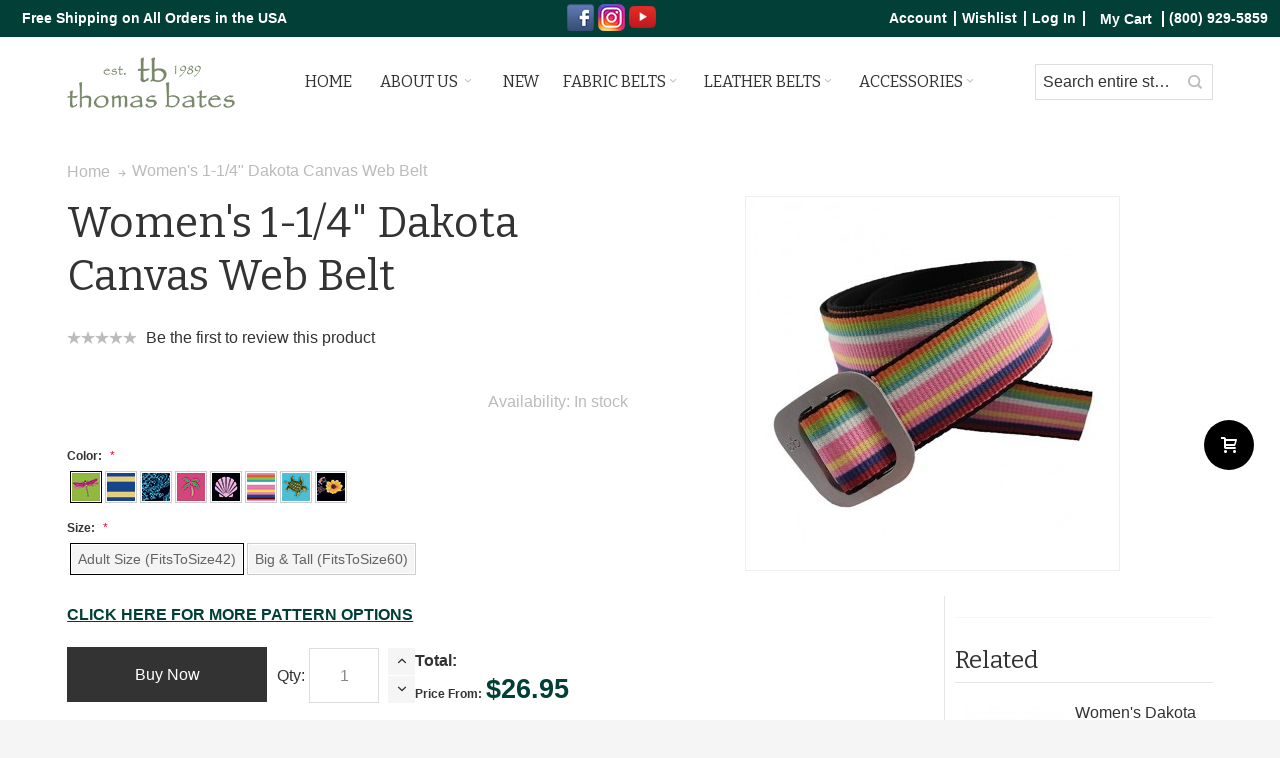

--- FILE ---
content_type: text/html; charset=UTF-8
request_url: https://thomasbates.com/index.php/women-s-dakota-canvas-web-belt.html
body_size: 24073
content:
<!DOCTYPE html>

<!--[if lt IE 7 ]> <html lang="en" id="top" class="no-js ie6"> <![endif]-->
<!--[if IE 7 ]>    <html lang="en" id="top" class="no-js ie7"> <![endif]-->
<!--[if IE 8 ]>    <html lang="en" id="top" class="no-js ie8"> <![endif]-->
<!--[if IE 9 ]>    <html lang="en" id="top" class="no-js ie9"> <![endif]-->
<!--[if (gt IE 9)|!(IE)]><!--> <html lang="en" id="top" class="no-js"> <!--<![endif]-->

<head>
<meta http-equiv="Content-Type" content="text/html; charset=utf-8" />
<title>Women's Dakota Canvas Web Belt</title>
	<meta name="viewport" content="width=device-width, initial-scale=1" />
	<meta name="description" content="Our new buckle design; a sleek, lightweight aluminum slide in a unique shape will add just a touch of edginess to your style." />
<meta name="keywords" content="women, girls, Dakota, canvas, web, belt, slide, metal, aluminum, buckle, outdoor, hiking, webbing, nylon, polyester, design, pattern, colorful, color, custom, pink, motif, blue, stripe, logo" />
<meta name="robots" content="INDEX,FOLLOW" />
<link rel="icon" href="https://thomasbates.com/media/favicon/default/favicon.png" type="image/x-icon" />
<link rel="shortcut icon" href="https://thomasbates.com/media/favicon/default/favicon.png" type="image/x-icon" />
<!--[if lt IE 7]>
<script type="text/javascript">
//<![CDATA[
    var BLANK_URL = 'https://thomasbates.com/js/blank.html';
    var BLANK_IMG = 'https://thomasbates.com/js/spacer.gif';
//]]>
</script>
<![endif]-->
<link rel="stylesheet" type="text/css" href="https://thomasbates.com/media/css_secure/c2f5edc687325b7bee9556000813982c.css" />
<link rel="stylesheet" type="text/css" href="https://thomasbates.com/media/css_secure/e5a2005517bb1cfe0c6fc5c3f3ef18d4.css" media="all" />
<link rel="stylesheet" type="text/css" href="https://thomasbates.com/media/css_secure/e3d28824f87dc588ed2aa68b716f53dd.css" media="print" />
<script type="text/javascript" src="https://thomasbates.com/media/js/b06f55b5ebb6293ba43c7835cb20f689.js"></script>
<!--[if IE]>
<link rel="stylesheet" type="text/css" href="https://thomasbates.com/media/css_secure/5cc6d8b37d5b83dd095cbadf8fbd9994.css" media="all" />
<![endif]-->
<!--[if lt IE 7]>
<script type="text/javascript" src="https://thomasbates.com/media/js/8541b64582e7d3101bd668c71665d47e.js"></script>
<![endif]-->
<!--[if lte IE 7]>
<link rel="stylesheet" type="text/css" href="https://thomasbates.com/media/css_secure/d8eb9770b1ddd002eb1a360489fdb79d.css" media="all" />
<![endif]-->
<!--[if lte IE 8]>
<link rel="stylesheet" type="text/css" href="https://thomasbates.com/media/css_secure/dd8fa7dbe5e6670306c2877a5eb428ce.css" media="all" />
<![endif]-->
<!--[if lt IE 8]>
<link rel="stylesheet" type="text/css" href="https://thomasbates.com/media/css_secure/70693d35768460ee2d4dad44be258491.css" />
<![endif]-->

<script type="text/javascript">
//<![CDATA[
Mage.Cookies.path     = '/';
Mage.Cookies.domain   = '.thomasbates.com';
//]]>
</script>

<script type="text/javascript">
//<![CDATA[
optionalZipCountries = ["HK","IE","MO","PA"];
//]]>
</script>
            <!-- BEGIN GOOGLE ANALYTICS CODE -->
        <script type="text/javascript">
        //<![CDATA[
            var _gaq = _gaq || [];
            
_gaq.push(['_setAccount', 'UA-51243478-1']);

_gaq.push(['_trackPageview']);
            
            (function() {
                var ga = document.createElement('script'); ga.type = 'text/javascript'; ga.async = true;
                ga.src = ('https:' == document.location.protocol ? 'https://ssl' : 'http://www') + '.google-analytics.com/ga.js';
                var s = document.getElementsByTagName('script')[0]; s.parentNode.insertBefore(ga, s);
            })();

        //]]>
        </script>
        <!-- END GOOGLE ANALYTICS CODE -->
    
<!-- Start Google Tag Manager -->	
<script async src="https://www.googletagmanager.com/gtag/js?id=AW-743448353"></script>
	<script>
  window.dataLayer = window.dataLayer || [];
  function gtag(){dataLayer.push(arguments);}
  gtag('js', new Date());

  gtag('config', 'AW-743448353');
</script>
	
 <script>(function(w,d,s,l,i){w[l]=w[l]||[];w[l].push({'gtm.start':
  new Date().getTime(),event:'gtm.js'});var f=d.getElementsByTagName(s)[0],
  j=d.createElement(s),dl=l!='dataLayer'?'&l='+l:'';j.async=true;j.src=
  'https://www.googletagmanager.com/gtm.js?id='+i+dl;f.parentNode.insertBefore(j,f);
  })(window,document,'script','dataLayer','GTM-P98SBC');</script>

	
		
<!-- End Google Tag Manager -->
		

<!-- Facebook Ads Extension for Magento -->
<!-- Facebook Pixel Code -->
<script>
!function(f,b,e,v,n,t,s){if(f.fbq)return;n=f.fbq=function(){n.callMethod?
n.callMethod.apply(n,arguments):n.queue.push(arguments)};if(!f._fbq)f._fbq=n;
n.push=n;n.loaded=!0;n.version='2.0';n.queue=[];t=b.createElement(e);t.async=!0;
t.src=v;s=b.getElementsByTagName(e)[0];s.parentNode.insertBefore(t,s)}(window,
document,'script','//connect.facebook.net/en_US/fbevents.js');
fbq('init', '1517370868277707', {}, {agent: 'exmagento-1.9.3.9-2.6.0' });
fbq('track', 'PageView', {
  source: 'magento',
  version: "1.9.3.9",
  pluginVersion: "2.6.0"
});
</script>
<noscript><img height="1" width="1" style="display:none"
src="https://www.facebook.com/tr?id=1517370868277707&ev=PageView&noscript=1&a=exmagento-1.9.3.9-2.6.0"
/></noscript>
<!-- End Facebook Pixel Code -->
<style type="text/css">
									</style><script type="text/javascript">//<![CDATA[
        var Translator = new Translate([]);
        //]]></script><link href='//fonts.googleapis.com/css?family=Bitter&amp;subset=latin' rel='stylesheet' type='text/css' />

<!-- Facebook Pixel Code -->
<script>
!function(f,b,e,v,n,t,s)
{if(f.fbq)return;n=f.fbq=function(){n.callMethod?
n.callMethod.apply(n,arguments):n.queue.push(arguments)};
if(!f._fbq)f._fbq=n;n.push=n;n.loaded=!0;n.version='2.0';
n.queue=[];t=b.createElement(e);t.async=!0;
t.src=v;s=b.getElementsByTagName(e)[0];
s.parentNode.insertBefore(t,s)}(window,document,'script',
'https://connect.facebook.net/en_US/fbevents.js');

fbq('init', '1517370868277707'); 
fbq('track', 'PageView');

</script>
<noscript>
 <img height="1" width="1" 
src="https://www.facebook.com/tr?id=1517370868277707&ev=PageView&noscript=1"/>
</noscript>
<!-- End Facebook Pixel Code -->
</head>
<body class=" catalog-product-view responsive catalog-product-view product-women-s-dakota-canvas-web-belt ">

<!-- Start Google Tag Manager -->		
 <noscript><iframe src="https://www.googletagmanager.com/ns.html?id=GTM-P98SBC"
height="0" width="0" style="display:none;visibility:hidden"></iframe></noscript>

<!-- End Google Tag Manager -->		

<div id="root-wrapper">
<div class="wrapper">
        <noscript>
        <div class="global-site-notice noscript">
            <div class="notice-inner">
                <p>
                    <strong>JavaScript seems to be disabled in your browser.</strong><br />
                    You must have JavaScript enabled in your browser to utilize the functionality of this website.                </p>
            </div>
        </div>
    </noscript>
    <div class="page">
        

<div id="header-container" class="header-container header-mobile" style="display:none;">
<div class="header-container2">
<div class="header-container3">

        <!-- Part of the header displayed only in mobile mode -->
    <div class="header-m-container">

        <div class="header-m-top-container">
            <div class="header-m-top header container clearer">
                <div class="inner-container">

                    
                                        
                </div> <!-- end: inner-container -->
            </div> <!-- end: header-m-top -->
        </div> <!-- end: header-m-top-container -->

        <div class="header-m-primary-container">
            <div class="header-m-primary header container">
                <div class="inner-container">

                    
                    <!-- Mobile logo -->
                    <div class="logo-wrapper--mobile">
                        <a class="logo logo--mobile" href="https://thomasbates.com/index.php/" title="Thomas Bates">
                            <img src="https://thomasbates.com/skin/frontend/ultimo/default/images/logo.png" alt="Thomas Bates" />
                        </a>
                    </div>
                    <div class="clearer after-mobile-logo"></div>

                    <!-- Skip links -->
                    <div class="skip-links-wrapper skip-links--4">

                                                    <a href="#header-nav" class="skip-link skip-nav">
                                <span class="icon ic ic-menu"></span>
                                <span class="label">Menu</span>
                            </a>
                        
                                                    <a href="#header-search" class="skip-link skip-search">
                                <span class="icon ic ic-search"></span>
                                <span class="label">Search</span>
                            </a>
                        
                                                    <a href="#header-account" class="skip-link skip-account">
                                <span class="icon ic ic-user"></span>
                                <span class="label">Account</span>
                            </a>
                        
                        
                        
                                                                            <div id="mini-cart-marker-mobile"></div>
                            <div id="mini-cart" class="mini-cart dropdown is-empty">

    <a href="#header-cart" class="mini-cart-heading dropdown-heading cover skip-link skip-cart">
        <span>
        
           <!-- <span class="icon ic ic-cart"></span>-->
                        <span class="label">My Cart</span>
                       <!-- <span class="caret"></span>-->

        </span>
    </a> <!-- end: heading -->
    
                <div id="header-cart" class="mini-cart-content dropdown-content left-hand block block block-cart skip-content skip-content--style">
            <div class="block-content-inner">

                                <div class="empty">You have no items in your shopping cart.</div>

            </div> <!-- end: inner block -->
        </div> <!-- end: dropdown-content -->
    
</div>
                        
                                                    <div id="header-nav" class="skip-content skip-content--style">
                                <div id="nav-marker-mobile"></div>
                            </div>

                                                    <div id="search-marker-mobile"></div>
                            <div id="header-search" class="skip-content skip-content--style">
    <div class="search-wrapper">
        <form id="search_mini_form" autocomplete="off" action="https://thomasbates.com/index.php/catalogsearch/result/" method="get">
    <div class="form-search">
        <label for="search">Search:</label>
        <input id="search" type="text" name="q" value="" class="input-text" maxlength="1000" />
        <button type="submit" title="Search" class="button search-button">
            <span><span>Search</span></span>
        </button>
        <div id="search_autocomplete" class="search-autocomplete"></div>
        <script type="text/javascript">
        //<![CDATA[
            var searchForm = new Varien.searchForm('search_mini_form', 'search', 'Search entire store here...');
            //searchForm.initAutocomplete('https://thomasbates.com/index.php/catalogsearch/ajax/suggest/', 'search_autocomplete');
        //]]>
        </script>
    </div>
</form>
<input type="hidden" value="" id="prevsearch">
<script type="text/javascript">
    if (typeof jQuery == 'undefined'){
        document.write(unescape("%3Cscript src='//ajax.googleapis.com/ajax/libs/jquery/1.10.1/jquery.min.js' type='text/javascript'%3E%3C/script%3E"));
    }
</script> 
<script type="text/javascript">
	$fourtek = jQuery.noConflict();

	/*$fourtek("#search_mini_form").submit(function(event) {
		event.preventDefault();
	});*/

	$fourtek(document).ready(function() {
		var searchSetting = "1";
		var count = 0;
		var currentRequest = null;

		$fourtek("#search").on('keyup', function(e) {
			var keyCode = e.keyCode || e.which;
			if(keyCode==13){
				var title = $fourtek("#search_autocomplete ul li.product.over a").attr('href');
				if(title){
					window.location = title;
				}else{
					var title = $fourtek("#search_autocomplete ul li.tag.over").attr('title');
					if(title){
						var currTitle = title.replace(/ /g,"+")
						var url ="https://thomasbates.com/index.php/catalogsearch/result/"+"?q="+currTitle;
						window.location = url;
					}else{
						var term = $fourtek("#search").val();
						term = $fourtek.trim(term);
						if(term!=""){
							var currTitle = term.replace(/ /g,"+")
							var url ="https://thomasbates.com/index.php/catalogsearch/result/"+"?q="+currTitle;
							window.location = url;
						}
					}
				}	
			}
			
			var AjaxData = function(){
				$fourtek('#search').addClass('loading');
				var term = $fourtek('#search').val();
				var pterm = $fourtek('#prevsearch').val();
				term = $fourtek.trim(term)
							
				if(term==""){
					$fourtek('#search_autocomplete ul.suggestion-list').hide();
				}
				var sug = $fourtek('#search_autocomplete ul').html();
				
				if(term!="" && pterm!=term){
					if(currentRequest != null) {
					    currentRequest.abort();
					}
					currentRequest = jQuery.ajax({
						url: "https://thomasbates.com/index.php/catalogsearch/ajax/suggest/",
						data:"q="+term,
						type:"post",
						datatype :"html",
						success:function(data){
							$fourtek('#search_autocomplete').empty();
							$fourtek('#search_autocomplete').append(data);
							$fourtek('#search').removeClass('loading');
							$fourtek('#prevsearch').val(term);
							count=0;
						}
					});
				}else{
					$fourtek('#search').removeClass('loading');
				}

			}

			if(keyCode!=38 && keyCode!=40 && keyCode!=13){
				AjaxData();
			}

			if (keyCode == 40 || keyCode == 38){
				var css = $fourtek('#search_autocomplete ul.suggestion-list').css('display');
				if(css){
					if(css=="none"){
						var term = $fourtek('#search').val();
						var pterm = $fourtek('#prevsearch').val();
						term = $fourtek.trim(term)
						if(pterm==term){
							$fourtek('#search_autocomplete ul.suggestion-list').css('display','block');
						}
						else{
							AjaxData();
						}
					}
				}

			}	

			var len = $fourtek("#search_autocomplete ul li").length;
			var tagLen = $fourtek("#search_autocomplete ul li.tag").length;
			
			if (keyCode == 40){
				count++;
				if(searchSetting==2){
					if(tagLen>0){
						if(count==tagLen+1){
							count=count+1;
						}	
					}
				}	
				if(count>len){
					count=1;
				}
				fourtek(count);
			}
			if(len>0){
				if (keyCode == 38){
					count--;
					if(searchSetting==2){
						if(tagLen>0){
							if(count==tagLen+1){
								count=count-1;
							}	
						}
					}	
					if(count<1){
						count=len;
					}
					fourtek(count);
				}
			}

		});

		$fourtek("body").delegate("#search_autocomplete ul li.tag, #search_autocomplete ul li.product","click",function(event){
			var curr = $fourtek(this).attr('title');
			var currTitle = curr.replace(/ /g,"+")
			var url ="https://thomasbates.com/index.php/catalogsearch/result/"+"?q="+currTitle;
			$fourtek("#search").val(curr)
			window.location = url;
		});
		
		var fourtek = function(count){
			//console.log(count)
			var curr = $fourtek("#search_autocomplete ul li:nth-child("+count+")").attr('title');
			var css = $fourtek('#search_autocomplete ul.suggestion-list').css('display');
			if(css=="block"){
				if(curr){
					$fourtek("#search_autocomplete ul li").removeClass('over');
					$fourtek("#search_autocomplete ul li:nth-child("+count+")").addClass('over');
					$fourtek("#search").val(curr);
				}
			}
		}

		$fourtek("body").on('click', function() {
			$fourtek('#search_autocomplete ul.suggestion-list').hide();
			count=0;
		});
	});
</script>
<style>
#search_mini_form .suggestion-list{
    height: 300px;
    overflow: auto;
}
</style>
    </div>
</div>
                        
                                                    <div id="account-links-marker-mobile"></div>
                                <div id="header-account" class="account-links top-links links-wrapper-separators-left skip-content skip-content--style">
        <ul class="links">
                        <li class="first" ><a href="https://thomasbates.com/index.php/customer/account/" title="Account" >Account</a></li>
                                <li ><a href="https://thomasbates.com/index.php/wishlist/" title="Wishlist" >Wishlist</a></li>
                                <li class=" last" ><a href="https://thomasbates.com/index.php/customer/account/login/" title="Log In" >Log In</a></li>
            </ul>
    </div>
                        
                        
                            <div class="skip-links-clearer clearer"></div>

                    </div> <!-- end: skip-links-wrapper -->

                </div> <!-- end: inner-container -->
            </div> <!-- end: header-m-primary -->
        </div> <!-- end: header-m-primary-container -->

    </div> <!-- end: header-m-container -->
    
    <!-- Part of the header displayed only in regular mode -->
    <div class="header-top-container">
        <div class="header-top header clearer"><!--<div class="header-top header container clearer">-->
            <div class="inner-container">

                                
                <div class="left-column">

                    
                    
                                                            <div class="item item-left hide-below-960">
                        
							<p class="welcome-msg">Free Shipping on All Orders in the USA</p>                      </div>
                </div> <!-- end: left column -->
				<div class="centre-column grid12-5">
					<!--div class="madeinus">
                		<img src="https://thomasbates.com/skin/frontend/ultimo/default/images/USA.png" alt="made in USA" />
                		<span>Made In USA</span>
                	</div-->
                	<div class="sociallinks">
                		<a href="https://www.facebook.com/ThomasBatesBelts" target="_blank"><img src="https://thomasbates.com/skin/frontend/ultimo/default/images/Facebook.png" alt="fb" /></a>
                		<!--a href="https://twitter.com/ThomasBatesDes" target="_blank"><img src="https://thomasbates.com/skin/frontend/ultimo/default/images/twittre.png" alt="twittre" /></a-->
                		<a href="https://www.instagram.com/thomasbatesbelts/" target="_blank"><img src="https://thomasbates.com/skin/frontend/ultimo/default/images/instagram.png" alt="instagram" /></a>
                		<!--a href="https://www.pinterest.com/thomasbatesdes/" target="_blank"><img src="https://thomasbates.com/skin/frontend/ultimo/default/images/pin.png" alt="pin" /></a-->
                	<a href="https://www.youtube.com/channel/UC4ZncXq890keCtCJH97AUiA" target="_blank"><img src="https://thomasbates.com/skin/frontend/ultimo/default/images/youtube.png" alt="youtube" /></a>
                	</div>
				</div>
                <div class="right-column">
						<div class="item item-right item-interface">
							<a href="tel:8009295859" class="not-active"><span class="phone-number">(800) 929-5859</span></a>
						</div>
                                                                        <div class="item item-right item-interface"><div id="mini-cart-marker-regular"></div></div>
                                                    <div class="item item-right item-interface"><div id="account-links-marker-regular"></div></div>
                                            
                                        
                    
                    
                                    </div> <!-- end: right column -->

            </div> <!-- end: inner-container -->
        </div> <!-- end: header-top -->
    </div> <!-- end: header-top-container -->

    <div class="header-primary-container">
        <div class="header-primary header container">
            <div class="inner-container">

                
                                <div class="hp-blocks-holder hp-blocks-holder--stacked">

                                            <!-- Left column -->
                        <div class="hp-block left-column grid12-2">
                                                                                                                            <div class="item"><div class="logo-wrapper logo-wrapper--regular">
			<a class="logo logo--regular" href="https://thomasbates.com/index.php/" title="Thomas Bates"><strong>Thomas Bates</strong><img src="https://thomasbates.com/skin/frontend/ultimo/default/images/logo.png" alt="Thomas Bates" /></a>
	</div>
</div>
                                                                                    </div> <!-- end: left column -->
                    
                                            <!-- Central column -->
                        <div class="hp-block central-column grid12-8">
                                                                                                                            <div class="item">
    <div class="nav-container skip-content sticky-container simple">
        <div class="nav container clearer">
            <div class="inner-container"><div class="navi-wrapper">

        <ul class="nav-holders-wrapper">
        <li id="nav-holder1" class="nav-item level0 level-top nav-holder"></li>
        <li id="nav-holder2" class="nav-item level0 level-top nav-holder"></li>
        <li id="nav-holder3" class="nav-item level0 level-top nav-holder"></li>
    </ul>

            
        <div class="mobnav-trigger menu-trigger">
            <div class="menu-trigger-inner">
                <span class="trigger-icon"><span class="line"></span><span class="line"></span><span class="line"></span></span>
                <span class="label">Menu</span>
            </div>
        </div>

    
        
            
        <div id="nav-marker-regular"></div>
    <nav id="mainmenu" class="navi nav-regular opt-fx-fade-inout opt-sb0 centered">
        <ul>

                        
            
                            <li class="nav-item nav-item--home level0 level-top">
                    <a class="level-top" href="https://thomasbates.com/index.php/"><span>Home</span></a>
                </li>
                        			<li class="nav-item level0 level-top nav-item--parent classic nav-item--only-subcategories parent">
                <a class="level-top" href="https://thomasbates.com/index.php/about-us/"><span>About Us</span>
                	<span class="caret"></span>
                </a>
                <span class="opener"></span>
                <ul class="level0 nav-submenu nav-panel--dropdown nav-panel">
                	<li class="nav-item level1 nav-1-1 first classic">
                		<a class="" href="https://thomasbates.com/index.php/our-story/">Our Story</a>
                	</li>
                	<li class="nav-item level1 nav-1-2 classic">
                		<a class="" href="https://thomasbates.com/index.php/contacts/">Contact Us</a>
                	</li>
                	<li class="nav-item level1 nav-1-3 classic">
                		<a class="" href="https://thomasbates.com/index.php/wholesale/">Wholesale</a>
                	</li>
                	<li class="nav-item level1 nav-1-4 classic">
                		<a class="" href="https://thomasbates.com/index.php/shipping-and-returns/">Shipping And Returns</a>
                	</li>
                	<li class="nav-item level1 nav-1-5 classic">
                		<a class="" href="https://thomasbates.com/index.php/faq/">FAQ</a>
                	</li>
                	<li class="nav-item level1 nav-1-6 classic">
                		<a class="" href="https://thomasbates.com/index.php/blog/">Blog</a>
                	</li>
                	<li class="nav-item level1 nav-1-7 classic">
                		<a class="" href="https://thomasbates.com/index.php/in-the-news/">In The News</a>
                	</li>
                	<li class="nav-item level1 nav-1-8 classic">
                		<a class="" href="https://thomasbates.com/index.php/scouting-america/">Scouting America</a>
                	</li>
                </ul>
            </li>
                                        <li class="nav-item level0 nav-1 level-top first classic"><a href="https://thomasbates.com/index.php/new.html" class="level-top"><span>NEW</span></a></li><li class="nav-item level0 nav-2 level-top nav-item--parent classic nav-item--only-subcategories parent"><a href="https://thomasbates.com/index.php/fabric-belts.html" class="level-top"><span>Fabric Belts</span><span class="caret"></span></a><span class="opener"></span><ul class="level0 nav-submenu nav-panel--dropdown nav-panel"><li class="nav-item level1 nav-2-1 first classic"><a href="https://thomasbates.com/index.php/custom-belt.html"><span>Build Your Own Belt</span></a></li><li class="nav-item level1 nav-2-2 classic"><a href="https://thomasbates.com/index.php/fabric-belts/outdoor.html"><span>Outdoor</span></a></li><li class="nav-item level1 nav-2-3 classic"><a href="https://thomasbates.com/index.php/fabric-belts/3d-printed-eco-friendly.html"><span>3D Printed Eco-Friendly</span></a></li><li class="nav-item level1 nav-2-4 classic"><a href="https://thomasbates.com/index.php/fabric-belts/braided-stretch.html"><span>Braided or Stretch</span></a></li><li class="nav-item level1 nav-2-5 classic"><a href="https://thomasbates.com/index.php/fabric-belts/leather-tab.html"><span>Leather Tab</span></a></li><li class="nav-item level1 nav-2-6 classic"><a href="https://thomasbates.com/index.php/fabric-belts/travel-metal-free.html"><span>Travel or Metal-Free</span></a></li><li class="nav-item level1 nav-2-7 classic"><a href="https://thomasbates.com/index.php/fabric-belts/tactical.html"><span>Tactical</span></a></li><li class="nav-item level1 nav-2-8 classic"><a href="https://thomasbates.com/index.php/fabric-belts/womens-fabric.html"><span>Women's Fabric</span></a></li><li class="nav-item level1 nav-2-9 last classic"><a href="https://thomasbates.com/index.php/fabric-belts/children-s-fabric.html"><span>Children's Fabric</span></a></li></ul></li><li class="nav-item level0 nav-3 level-top nav-item--parent classic nav-item--only-subcategories parent"><a href="https://thomasbates.com/index.php/leather-belts.html" class="level-top"><span>Leather Belts</span><span class="caret"></span></a><span class="opener"></span><ul class="level0 nav-submenu nav-panel--dropdown nav-panel"><li class="nav-item level1 nav-3-1 first classic"><a href="https://thomasbates.com/index.php/leather-belts/casual-belts.html"><span>Men's Leather</span></a></li><li class="nav-item level1 nav-3-2 classic"><a href="https://thomasbates.com/index.php/leather-belts/travel-metal-free.html"><span>Travel or Metal-Free</span></a></li><li class="nav-item level1 nav-3-3 classic"><a href="https://thomasbates.com/index.php/leather-belts/women-s-leather.html"><span>Women's Leather</span></a></li><li class="nav-item level1 nav-3-4 last classic"><a href="https://thomasbates.com/index.php/leather-belts/children-s-belts.html"><span>Children's Leather</span></a></li></ul></li><li class="nav-item level0 nav-4 level-top last nav-item--parent classic nav-item--only-subcategories parent"><a href="https://thomasbates.com/index.php/accessories.html" class="level-top"><span>Accessories</span><span class="caret"></span></a><span class="opener"></span><ul class="level0 nav-submenu nav-panel--dropdown nav-panel"><li class="nav-item level1 nav-4-1 first classic"><a href="https://thomasbates.com/index.php/accessories/pet-collars-and-leashes.html"><span>Hiker-Pet Collars and Leashes</span></a></li><li class="nav-item level1 nav-4-2 classic"><a href="https://thomasbates.com/index.php/accessories/wallets-and-accessories.html"><span>Wallets &amp; Accessories</span></a></li><li class="nav-item level1 nav-4-3 last classic"><a href="https://thomasbates.com/index.php/accessories/womens-accessories.html"><span>Women's Bags &amp; Accessories</span></a></li></ul></li>                        <!--<li class="nav-item level0 level-top">
                <a class="level-top" href="https://thomasbates.com/index.php/contacts/">Contact Us</a>
            </li>-->
                                    
                                                                
        </ul>
    </nav>

    <div class="nav-border-bottom"></div>

</div> <!-- end: navi-wrapper -->
<script type="text/javascript">
//<![CDATA[

    var topMenuContainer = jQuery('#mainmenu');
    var topMenuSettings = {
        mobileMenuThreshold: 960        , isVerticalLayout: false        , mode: 0                , initVerticalMenuCollapsed: true        , outermostContainer: jQuery('.hp-blocks-holder')        , fullWidthDdContainer: jQuery('.hp-blocks-holder')    };
    var theTopMenu = topMenuContainer.ultramegamenu(topMenuSettings).data("infortis-ultramegamenu");
    theTopMenu.enableDropdowns();

        
        jQuery(window).on("load", function() {

            var menubar = topMenuContainer;
            var isTouchDevice = ('ontouchstart' in window) || (navigator.msMaxTouchPoints > 0);
            if (isTouchDevice)
            {
                menubar.on('click', 'a', function(e) {

                    //var link = jQuery(this);
                    link = jQuery(this);
                    if (!menubar.hasClass('nav-mobile') && link.parent().hasClass('nav-item--parent'))
                    {
                        if (!link.hasClass('ready'))
                        {
                            e.preventDefault();
                            menubar.find('.ready').removeClass('ready');
                            link.parents('li').children('a').addClass('ready');
                        }
                    }

                }); //end: on click
            } //end: if isTouchDevice

        }); //end: on load

    
//]]>
</script>
</div>
        </div>
    </div></div>
                                                                                    </div> <!-- end: central column -->
                    
                                            <!-- Right column -->
                        <div class="hp-block right-column grid12-2">
                                                                                                                            <div class="item"><div id="search-marker-regular"></div></div>
                                                                    <div class="item"><div id="user-menu-wrapper-regular">
    <div id="user-menu" class="user-menu">

        
        
        
        
                
        
                    <div id="mini-compare-marker-regular"></div>        
        
                
        
        
        
        
    </div> <!-- end: user-menu -->
</div>
</div>
                                                                                    </div> <!-- end: right column -->
                                        
                </div> <!-- end: hp-blocks-holder -->

            </div> <!-- end: inner-container -->
        </div> <!-- end: header-primary -->
    </div> <!-- end: header-primary-container -->

    
</div> <!-- end: header-container3 -->
</div> <!-- end: header-container2 -->
</div> <!-- end: header-container -->
<script type="text/javascript">
//<![CDATA[

    var theHeaderContainer = jQuery('#header-container');

        
        var smartHeaderSettings = {
            cartBlockSelector: '#mini-cart'
            , dropdownBlockClass: 'dropdown'
        };
        theHeaderContainer.smartheader(smartHeaderSettings);

    
    jQuery(function($) {

        
            //Skip Links
            var skipContents = $('.skip-content');
            var skipLinks = $('.skip-link');
            skipLinks.on('click', function (e) {
                e.preventDefault();

                var self = $(this);
                var target = self.attr('href');

                //Get target element
                var elem = $(target);

                //Check if stub is open
                var isSkipContentOpen = elem.hasClass('skip-active') ? 1 : 0;

                //Hide all stubs
                skipLinks.removeClass('skip-active');
                skipContents.removeClass('skip-active');

                //Toggle stubs
                if (isSkipContentOpen) {
                    self.removeClass('skip-active');
                } else {
                    self.addClass('skip-active');
                    elem.addClass('skip-active');
                }
            });

        
        
            var stickyHeaderSettings = {
                stickyThreshold: 960                , cartBlockSelector: '#mini-cart'
            };
            theHeaderContainer.stickyheader(stickyHeaderSettings);

        
    }); //end: on document ready

//]]>
</script>
<script type="text/javascript">
//<![CDATA[

    //Expose the header container
    var jsHeaderContainerObject = document.getElementById("header-container");
    if (jsHeaderContainerObject.style.display == 'none')
    {
        jsHeaderContainerObject.style.display = "block";
        jsHeaderContainerObject.classList.add("js-shown"); ///
    }

//]]>
</script>
        <div class="main-container col1-layout">
            <div class="main-top-container"></div>
            <div class="main container">
                <div class="inner-container">
                    <div class="breadcrumbs">
    <ul>
                                    <li class="home" itemscope itemtype="http://data-vocabulary.org/Breadcrumb">
                    <a href="https://thomasbates.com/index.php/" title="Go to Home Page" itemprop="url"><span itemprop="title">Home</span></a>
            
                                <span class="sep"></span>
                                
                </li>
                                    <li class="product">
                    <span class="last-crumb">Women's 1-1/4&quot; Dakota Canvas Web Belt</span>
            
                                
                </li>
            </ul>
</div>
                    <div class="preface"></div>
                    <div id="page-columns" class="columns">
                        <div class="column-main">
                                                        <script type="text/javascript">
	var optionsPrice = new Product.OptionsPrice({"priceFormat":{"pattern":"$%s","precision":2,"requiredPrecision":2,"decimalSymbol":".","groupSymbol":",","groupLength":3,"integerRequired":1},"includeTax":"false","showIncludeTax":false,"showBothPrices":false,"idSuffix":"_clone","oldPlusDisposition":0,"plusDisposition":0,"plusDispositionTax":0,"oldMinusDisposition":0,"minusDisposition":0,"productId":"343","productPrice":26.95,"productOldPrice":26.95,"priceInclTax":26.95,"priceExclTax":26.95,"skipCalculate":1,"defaultTax":0,"currentTax":8.25,"tierPrices":[],"tierPricesInclTax":[],"swatchPrices":null});
	    $j('#err-msg').hide();
</script>
<div id="messages_product_view"></div>
<div class="product-view nested-container" itemscope itemtype="http://schema.org/Product">

	

	<div class="product-img-box product-img-column grid12-6">

		


<div class="img-box img-box-style1">


        
        <p class="product-image" style="max-width: 363px;">
            <img src="https://thomasbates.com/media/catalog/product/cache/1/image/363x/040ec09b1e35df139433887a97daa66f/d/a/dakota---sqstripepinkmulti_6.jpg" alt="Pastel Stripe Women's Web Belt" title="Pastel Stripe Women's Web Belt" itemprop="image" />
        </p>
    
    



        <div class="more-images slider-arrows3 itemslider-thumbnails count-1">
        <div id="itemslider-zoom" class="thumbnails slides">
        
                        
                                            <div class="item" >
                    <a href="#" onclick="popWin('https://thomasbates.com/index.php/catalog/product/gallery/id/343/image/4992/', 'gallery', 'width=300,height=300,left=0,top=0,location=no,status=yes,scrollbars=yes,resizable=yes'); return false;" title="Pastel Stripe Women's Web Belt">
                        <img src="https://thomasbates.com/media/catalog/product/cache/1/thumbnail/65x65/9df78eab33525d08d6e5fb8d27136e95/d/a/dakota---sqstripepinkmulti_6.jpg" alt="Pastel Stripe Women's Web Belt"/>
                    </a>
                </div>
                    
                </div>
    </div> <!-- end: more-images -->
</div> <!-- end: img-box -->



<!--
<script type="text/javascript">
jQuery.noConflict();
    jQuery(function($) {

        var $cz = $('.cloud-zoom');
        var czInstance = $('.cloud-zoom').data('zoom');

        //On image change
        $(document).on('product-media-manager-image-updated', function(e, data) {

            var img = data.img;

            czInstance.destroy();

            //Add new image's URL to the CloudZoom element's href attribute
            $cz.attr('href', img.attr('src'));

            //Remove mousetrap
            var $mt = $('.mousetrap');
            $mt.unbind();
            $mt.remove();
            $mt = null;

            //Reinitialize CloudZoom
            $cz.CloudZoom();

        }); //end: on event

        //On resize
        var t;
        $(window).resize(function() {
            clearTimeout(t); 
            t = setTimeout(function() {

                czInstance.destroy();

                //Remove mousetrap and other elements
                var $mt = $('.mousetrap');
                $mt.unbind();
                $mt.remove();
                $mt = null;
                $('.cloud-zoom-lens').remove();
                $('#cloud-zoom-big').remove();

                //Reinitialize CloudZoom
                $cz.CloudZoom();

            }, 200);
        });

            var owl = $('#itemslider-zoom');
        owl.owlCarousel({

            mouseDrag: false,

                    lazyLoad: true,
        
                    itemsCustom: [ [0, 1] ],
            responsiveRefreshRate: 50,
        
                    slideSpeed: 200,
        
        
                    autoPlay: 5000,
        
            stopOnHover: true,

                    rewindNav: true,
            rewindSpeed: 600,
        
            pagination: false,
            navigation: true,
            navigationText: false

        }); //end: owl
    
    });
</script>-->

<script type="text/javascript">
    $j(document).on('product-media-loaded', function() {
        ConfigurableMediaImages.init('base_image');
                ConfigurableMediaImages.setImageFallback(343, $j.parseJSON('{"option_labels":{"sqstripepinkmulti":{"configurable_product":{"small_image":null,"base_image":null},"products":["337","340"]},"elizabetheanlightbluenavy":{"configurable_product":{"small_image":null,"base_image":null},"products":["339","1509"]},"turtlelightblue":{"configurable_product":{"small_image":null,"base_image":null},"products":["341","342"]},"wildflowernavy":{"configurable_product":{"small_image":null,"base_image":null},"products":["1411","1412"]},"floridapalmtreepink":{"configurable_product":{"small_image":null,"base_image":null},"products":["1413","1414"]},"dualgoldroyalblue":{"configurable_product":{"small_image":null,"base_image":null},"products":["1415","1416"]},"classicdragonflygreen":{"configurable_product":{"small_image":null,"base_image":null},"products":["1417","1418"]},"shellspinknavy":{"configurable_product":{"small_image":null,"base_image":null},"products":["1419","1420"]},"adult size (fitstosize42)":{"configurable_product":{"small_image":null,"base_image":null},"products":["337","339","341","1411","1413","1415","1417","1419"]},"big & tall (fitstosize60)":{"configurable_product":{"small_image":null,"base_image":null},"products":["340","342","1412","1414","1416","1418","1420","1509"]}},"small_image":[],"base_image":{"337":"https:\/\/thomasbates.com\/media\/catalog\/product\/cache\/1\/image\/650x\/040ec09b1e35df139433887a97daa66f\/d\/a\/dakota---sqstripepinkmulti_5.jpg","339":"https:\/\/thomasbates.com\/media\/catalog\/product\/cache\/1\/image\/650x\/040ec09b1e35df139433887a97daa66f\/d\/a\/dakota---elizabetheanlightbluenavy_7.jpg","340":"https:\/\/thomasbates.com\/media\/catalog\/product\/cache\/1\/image\/650x\/040ec09b1e35df139433887a97daa66f\/d\/a\/dakota---sqstripepinkmulti_1_1.jpg","341":"https:\/\/thomasbates.com\/media\/catalog\/product\/cache\/1\/image\/650x\/040ec09b1e35df139433887a97daa66f\/d\/a\/dakota---turtlelightblue_7.jpg","342":"https:\/\/thomasbates.com\/media\/catalog\/product\/cache\/1\/image\/650x\/040ec09b1e35df139433887a97daa66f\/d\/a\/dakota---turtlelightblue_5.jpg","1411":"https:\/\/thomasbates.com\/media\/catalog\/product\/cache\/1\/image\/650x\/040ec09b1e35df139433887a97daa66f\/d\/a\/dakota-wildflower-navy.jpg","1412":"https:\/\/thomasbates.com\/media\/catalog\/product\/cache\/1\/image\/650x\/040ec09b1e35df139433887a97daa66f\/d\/a\/dakota-wildflower-navy_1.jpg","1413":"https:\/\/thomasbates.com\/media\/catalog\/product\/cache\/1\/image\/650x\/040ec09b1e35df139433887a97daa66f\/d\/a\/dakota-florida-palm-tree-pink.jpg","1414":"https:\/\/thomasbates.com\/media\/catalog\/product\/cache\/1\/image\/650x\/040ec09b1e35df139433887a97daa66f\/d\/a\/dakota-florida-palm-tree-pink_1.jpg","1415":"https:\/\/thomasbates.com\/media\/catalog\/product\/cache\/1\/image\/650x\/040ec09b1e35df139433887a97daa66f\/d\/a\/dakota-dual-royal-blue-gold.jpg","1416":"https:\/\/thomasbates.com\/media\/catalog\/product\/cache\/1\/image\/650x\/040ec09b1e35df139433887a97daa66f\/d\/a\/dakota-dual-royal-blue-gold_1.jpg","1417":"https:\/\/thomasbates.com\/media\/catalog\/product\/cache\/1\/image\/650x\/040ec09b1e35df139433887a97daa66f\/d\/a\/dakota-dragonfly-green.jpg","1418":"https:\/\/thomasbates.com\/media\/catalog\/product\/cache\/1\/image\/650x\/040ec09b1e35df139433887a97daa66f\/d\/a\/dakota-dragonfly-green_1.jpg","1419":"https:\/\/thomasbates.com\/media\/catalog\/product\/cache\/1\/image\/650x\/040ec09b1e35df139433887a97daa66f\/d\/a\/dakota-shell-pink-navy.jpg","1420":"https:\/\/thomasbates.com\/media\/catalog\/product\/cache\/1\/image\/650x\/040ec09b1e35df139433887a97daa66f\/d\/a\/dakota-shell-pink-navy_1.jpg","1509":"https:\/\/thomasbates.com\/media\/catalog\/product\/cache\/1\/image\/650x\/040ec09b1e35df139433887a97daa66f\/d\/a\/dakota---elizabetheanlightbluenavy_8.jpg","343":"https:\/\/thomasbates.com\/media\/catalog\/product\/cache\/1\/image\/650x\/040ec09b1e35df139433887a97daa66f\/d\/a\/dakota---sqstripepinkmulti_6.jpg"}}'));
                $j(document).trigger('configurable-media-images-init', ConfigurableMediaImages);
    });
</script>
				
	</div>



	<div class="product-primary-column product-shop grid12-6">
		<input type="hidden" value="18W" id="product-sku">
		<div class="product-name">
			<h1 itemprop="name">Women's 1-1/4&quot; Dakota Canvas Web Belt</h1>
		</div>
						
				    <div class="ratings no-rating">
        <div class="rating-box">
            <div class="rating" style="width:0%"></div>
        </div>
        <p class="rating-links">
            <a id="goto-reviews-form" href="#review-form">Be the first to review this product</a>
        </p>
    </div>
							<div class="short-description"><div class="std" itemprop="description"></div></div>
		
		
		
								<meta itemprop="productID" content="sku:18W" />		
				
		
		<div itemprop="offers" itemscope itemtype="http://schema.org/Offer">
			<div class="product-type-data">

									
		    <p class="availability in-stock">Availability: <span>In stock</span></p>
	    <meta itemprop="availability" content="http://schema.org/InStock">
								</div>
			
			<meta itemprop="priceCurrency" content="USD" /><meta itemprop="price" content="26.95" />		</div> 
		
								    				<div class="container1-wrapper">
					<form action="https://thomasbates.com/index.php/checkout/cart/add/uenc/aHR0cHM6Ly90aG9tYXNiYXRlcy5jb20vaW5kZXgucGhwL3dvbWVuLXMtZGFrb3RhLWNhbnZhcy13ZWItYmVsdC5odG1sP19fX1NJRD1V/product/343/form_key/0QpWXe9YBJoRCuG8/" method="post" id="product_addtocart_form">
						<input name="form_key" type="hidden" value="0QpWXe9YBJoRCuG8" />
						<div class="no-display">
							<input type="hidden" name="product" value="343" />
							<input type="hidden" name="related_product" id="related-products-field" value="" />
						</div>
						<fieldset class="product-options" id="product-options-wrapper">
	<div id="strx-overlay" style="display:none;">
		<div id="strx-loading-img"></div>
	</div>

    
    <dl>
            <dt class="swatch-attr">
    <label id="color_label" class="required">
        <em>*</em>Color:
        <span id="select_label_color" class="select-label"></span>
    </label>
</dt>
<dd class="clearfix swatch-attr">
    <div class="input-box">
        <select name="super_attribute[93]" id="attribute93" class="required-entry super-attribute-select no-display swatch-select">
            <option>Choose an Option...</option>
        </select>
        <ul id="configurable_swatch_color" class="configurable-swatch-list clearfix">
                                            <li class="option-classicdragonflygreen is-media" id="option134">
                    <a href="javascript:void(0)" name="classicdragonflygreen" id="swatch134" class="swatch-link swatch-link-93 has-image" title="ClassicDragonflyGreen"
                       style="height: 30px; width: 30px;">
                <span class="swatch-label" style="height: 28px; width: 28px; line-height: 28px;">
                                    <img src="https://thomasbates.com/media/catalog/swatches/1/28x28/media/classicdragonflygreen.png" alt="ClassicDragonflyGreen" width="28" height="28" />
                                 </span>
                        <span class="x">X</span>
                    </a>
                </li>
                                            <li class="option-dualgoldroyalblue is-media" id="option147">
                    <a href="javascript:void(0)" name="dualgoldroyalblue" id="swatch147" class="swatch-link swatch-link-93 has-image" title="DualGoldRoyalBlue"
                       style="height: 30px; width: 30px;">
                <span class="swatch-label" style="height: 28px; width: 28px; line-height: 28px;">
                                    <img src="https://thomasbates.com/media/catalog/swatches/1/28x28/media/dualgoldroyalblue.png" alt="DualGoldRoyalBlue" width="28" height="28" />
                                 </span>
                        <span class="x">X</span>
                    </a>
                </li>
                                            <li class="option-elizabetheanlightbluenavy is-media" id="option63">
                    <a href="javascript:void(0)" name="elizabetheanlightbluenavy" id="swatch63" class="swatch-link swatch-link-93 has-image" title="ElizabetheanLightBlueNavy"
                       style="height: 30px; width: 30px;">
                <span class="swatch-label" style="height: 28px; width: 28px; line-height: 28px;">
                                    <img src="https://thomasbates.com/media/catalog/swatches/1/28x28/media/elizabetheanlightbluenavy.png" alt="ElizabetheanLightBlueNavy" width="28" height="28" />
                                 </span>
                        <span class="x">X</span>
                    </a>
                </li>
                                            <li class="option-floridapalmtreepink is-media" id="option133">
                    <a href="javascript:void(0)" name="floridapalmtreepink" id="swatch133" class="swatch-link swatch-link-93 has-image" title="FloridaPalmTreePink"
                       style="height: 30px; width: 30px;">
                <span class="swatch-label" style="height: 28px; width: 28px; line-height: 28px;">
                                    <img src="https://thomasbates.com/media/catalog/swatches/1/28x28/media/floridapalmtreepink.png" alt="FloridaPalmTreePink" width="28" height="28" />
                                 </span>
                        <span class="x">X</span>
                    </a>
                </li>
                                            <li class="option-shellspinknavy is-media" id="option148">
                    <a href="javascript:void(0)" name="shellspinknavy" id="swatch148" class="swatch-link swatch-link-93 has-image" title="ShellsPinkNavy"
                       style="height: 30px; width: 30px;">
                <span class="swatch-label" style="height: 28px; width: 28px; line-height: 28px;">
                                    <img src="https://thomasbates.com/media/catalog/swatches/1/28x28/media/shellspinknavy.png" alt="ShellsPinkNavy" width="28" height="28" />
                                 </span>
                        <span class="x">X</span>
                    </a>
                </li>
                                            <li class="option-sqstripepinkmulti is-media" id="option62">
                    <a href="javascript:void(0)" name="sqstripepinkmulti" id="swatch62" class="swatch-link swatch-link-93 has-image" title="SQStripePinkMulti"
                       style="height: 30px; width: 30px;">
                <span class="swatch-label" style="height: 28px; width: 28px; line-height: 28px;">
                                    <img src="https://thomasbates.com/media/catalog/swatches/1/28x28/media/sqstripepinkmulti.png" alt="SQStripePinkMulti" width="28" height="28" />
                                 </span>
                        <span class="x">X</span>
                    </a>
                </li>
                                            <li class="option-turtlelightblue is-media" id="option64">
                    <a href="javascript:void(0)" name="turtlelightblue" id="swatch64" class="swatch-link swatch-link-93 has-image" title="TurtleLightBlue"
                       style="height: 30px; width: 30px;">
                <span class="swatch-label" style="height: 28px; width: 28px; line-height: 28px;">
                                    <img src="https://thomasbates.com/media/catalog/swatches/1/28x28/media/turtlelightblue.png" alt="TurtleLightBlue" width="28" height="28" />
                                 </span>
                        <span class="x">X</span>
                    </a>
                </li>
                                            <li class="option-wildflowernavy is-media" id="option146">
                    <a href="javascript:void(0)" name="wildflowernavy" id="swatch146" class="swatch-link swatch-link-93 has-image" title="WildflowerNavy"
                       style="height: 30px; width: 30px;">
                <span class="swatch-label" style="height: 28px; width: 28px; line-height: 28px;">
                                    <img src="https://thomasbates.com/media/catalog/swatches/1/28x28/media/wildflowernavy.png" alt="WildflowerNavy" width="28" height="28" />
                                 </span>
                        <span class="x">X</span>
                    </a>
                </li>
                    </ul>
    </div>
</dd>
            <dt class="swatch-attr">
    <label id="size_label" class="required">
        <em>*</em>Size:
        <span id="select_label_size" class="select-label"></span>
    </label>
</dt>
<dd class="clearfix swatch-attr last">
    <div class="input-box">
        <select name="super_attribute[156]" id="attribute156" class="required-entry super-attribute-select no-display swatch-select">
            <option>Choose an Option...</option>
        </select>
        <ul id="configurable_swatch_size" class="configurable-swatch-list clearfix">
                                            <li class="option-adult-size-fitstosize42- wide-swatch" id="option33">
                    <a href="javascript:void(0)" name="adult-size-fitstosize42-" id="swatch33" class="swatch-link swatch-link-156" title="Adult Size (FitsToSize42)"
                       style="height: 30px; min-width: 30px;">
                <span class="swatch-label" style="height: 28px; min-width: 28px; line-height: 28px;">
                                    Adult Size (FitsToSize42)                                 </span>
                        <span class="x">X</span>
                    </a>
                </li>
                                            <li class="option-big-tall-fitstosize60- wide-swatch" id="option34">
                    <a href="javascript:void(0)" name="big-tall-fitstosize60-" id="swatch34" class="swatch-link swatch-link-156" title="Big & Tall (FitsToSize60)"
                       style="height: 30px; min-width: 30px;">
                <span class="swatch-label" style="height: 28px; min-width: 28px; line-height: 28px;">
                                    Big & Tall (FitsToSize60)                                 </span>
                        <span class="x">X</span>
                    </a>
                </li>
                    </ul>
    </div>
</dd>
        </dl>
    <script type="text/javascript">
        var spConfig = new Product.Config({"attributes":{"93":{"id":"93","code":"color","label":"Color","options":[{"id":"134","label":"ClassicDragonflyGreen","oldPrice":"0","products":["1417","1418"]},{"id":"147","label":"DualGoldRoyalBlue","oldPrice":"0","products":["1415","1416"]},{"id":"63","label":"ElizabetheanLightBlueNavy","oldPrice":"0","products":["339","1509"]},{"id":"133","label":"FloridaPalmTreePink","oldPrice":"0","products":["1413","1414"]},{"id":"148","label":"ShellsPinkNavy","oldPrice":"0","products":["1419","1420"]},{"id":"62","label":"SQStripePinkMulti","oldPrice":"0","products":["337","340"]},{"id":"64","label":"TurtleLightBlue","oldPrice":"0","products":["341","342"]},{"id":"146","label":"WildflowerNavy","oldPrice":"0","products":["1411","1412"]}]},"156":{"id":"156","code":"size","label":"Size","options":[{"id":"33","label":"Adult Size (FitsToSize42)","oldPrice":"0","products":["337","339","341","1411","1413","1415","1417","1419"]},{"id":"34","label":"Big & Tall (FitsToSize60)","oldPrice":"0","products":["340","342","1412","1414","1416","1418","1420","1509"]}]}},"template":"$#{price}","basePrice":"26.95","oldPrice":"26.95","productId":"343","chooseText":"Choose an Option...","taxConfig":{"includeTax":false,"showIncludeTax":false,"showBothPrices":false,"defaultTax":0,"currentTax":8.25,"inclTaxTitle":"Incl. Tax"},"childProducts":{"337":{"price":"26.95","finalPrice":"26.95","productName":"Women's Dakota Canvas Web Belt-SQStripePinkMulti-AdultSize(FitsToSize42)","imageUrl":"https:\/\/thomasbates.com\/media\/catalog\/product\/cache\/1\/image\/9df78eab33525d08d6e5fb8d27136e95\/d\/a\/dakota---sqstripepinkmulti_5.jpg"},"339":{"price":"26.95","finalPrice":"26.95","productName":"Women's Dakota Canvas Web Belt-ElizabetheanLightBlueNavy-AdultSize(FitsToSize42)","imageUrl":"https:\/\/thomasbates.com\/media\/catalog\/product\/cache\/1\/image\/9df78eab33525d08d6e5fb8d27136e95\/d\/a\/dakota---elizabetheanlightbluenavy_7.jpg"},"340":{"price":"31.95","finalPrice":"31.95","productName":"Women's Dakota Canvas Web Belt-SQStripePinkMulti-Big&Tall(FitsToSize60)","imageUrl":"https:\/\/thomasbates.com\/media\/catalog\/product\/cache\/1\/image\/9df78eab33525d08d6e5fb8d27136e95\/d\/a\/dakota---sqstripepinkmulti_1_1.jpg"},"341":{"price":"26.95","finalPrice":"26.95","productName":"Women's Dakota Canvas Web Belt-TurtleLightBlue-AdultSize(FitsToSize42)","imageUrl":"https:\/\/thomasbates.com\/media\/catalog\/product\/cache\/1\/image\/9df78eab33525d08d6e5fb8d27136e95\/d\/a\/dakota---turtlelightblue_7.jpg"},"342":{"price":"31.95","finalPrice":"31.95","productName":"Women's Dakota Canvas Web Belt-TurtleLightBlue-Big&Tall(FitsToSize60)","imageUrl":"https:\/\/thomasbates.com\/media\/catalog\/product\/cache\/1\/image\/9df78eab33525d08d6e5fb8d27136e95\/d\/a\/dakota---turtlelightblue_5.jpg"},"1411":{"price":"26.95","finalPrice":"26.95","productName":"Women's Dakota Canvas Web Belt-WildflowerNavy-Adult Size (FitsToSize42)","imageUrl":"https:\/\/thomasbates.com\/media\/catalog\/product\/cache\/1\/image\/9df78eab33525d08d6e5fb8d27136e95\/d\/a\/dakota-wildflower-navy.jpg"},"1412":{"price":"31.95","finalPrice":"31.95","productName":"Women's Dakota Canvas Web Belt-WildflowerNavy-Big & Tall (FitsToSize60)","imageUrl":"https:\/\/thomasbates.com\/media\/catalog\/product\/cache\/1\/image\/9df78eab33525d08d6e5fb8d27136e95\/d\/a\/dakota-wildflower-navy_1.jpg"},"1413":{"price":"26.95","finalPrice":"26.95","productName":"Women's Dakota Canvas Web Belt-FloridaPalmTreePink-Adult Size (FitsToSize42)","imageUrl":"https:\/\/thomasbates.com\/media\/catalog\/product\/cache\/1\/image\/9df78eab33525d08d6e5fb8d27136e95\/d\/a\/dakota-florida-palm-tree-pink.jpg"},"1414":{"price":"31.95","finalPrice":"31.95","productName":"Women's Dakota Canvas Web Belt-FloridaPalmTreePink-Big & Tall (FitsToSize60)","imageUrl":"https:\/\/thomasbates.com\/media\/catalog\/product\/cache\/1\/image\/9df78eab33525d08d6e5fb8d27136e95\/d\/a\/dakota-florida-palm-tree-pink_1.jpg"},"1415":{"price":"26.95","finalPrice":"26.95","productName":"Women's Dakota Canvas Web Belt-DualGoldRoyalBlue-Adult Size (FitsToSize42)","imageUrl":"https:\/\/thomasbates.com\/media\/catalog\/product\/cache\/1\/image\/9df78eab33525d08d6e5fb8d27136e95\/d\/a\/dakota-dual-royal-blue-gold.jpg"},"1416":{"price":"31.95","finalPrice":"31.95","productName":"Women's Dakota Canvas Web Belt-DualGoldRoyalBlue-Big & Tall (FitsToSize60)","imageUrl":"https:\/\/thomasbates.com\/media\/catalog\/product\/cache\/1\/image\/9df78eab33525d08d6e5fb8d27136e95\/d\/a\/dakota-dual-royal-blue-gold_1.jpg"},"1417":{"price":"26.95","finalPrice":"26.95","productName":"Women's Dakota Canvas Web Belt-ClassicDragonflyGreen-Adult Size (FitsToSize42)","imageUrl":"https:\/\/thomasbates.com\/media\/catalog\/product\/cache\/1\/image\/9df78eab33525d08d6e5fb8d27136e95\/d\/a\/dakota-dragonfly-green.jpg"},"1418":{"price":"31.95","finalPrice":"31.95","productName":"Women's Dakota Canvas Web Belt-ClassicDragonflyGreen-Big & Tall (FitsToSize60)","imageUrl":"https:\/\/thomasbates.com\/media\/catalog\/product\/cache\/1\/image\/9df78eab33525d08d6e5fb8d27136e95\/d\/a\/dakota-dragonfly-green_1.jpg"},"1419":{"price":"26.95","finalPrice":"26.95","productName":"Women's Dakota Canvas Web Belt-ShellsPinkNavy-Adult Size (FitsToSize42)","imageUrl":"https:\/\/thomasbates.com\/media\/catalog\/product\/cache\/1\/image\/9df78eab33525d08d6e5fb8d27136e95\/d\/a\/dakota-shell-pink-navy.jpg"},"1420":{"price":"31.95","finalPrice":"31.95","productName":"Women's Dakota Canvas Web Belt-ShellsPinkNavy-Big & Tall (FitsToSize60)","imageUrl":"https:\/\/thomasbates.com\/media\/catalog\/product\/cache\/1\/image\/9df78eab33525d08d6e5fb8d27136e95\/d\/a\/dakota-shell-pink-navy_1.jpg"},"1509":{"price":"31.95","finalPrice":"31.95","productName":"Women's 1-1\/4\" Dakota Canvas Web Belt-ElizabetheanLightBlueNavy-Big & Tall (FitsToSize60)","imageUrl":"https:\/\/thomasbates.com\/media\/catalog\/product\/cache\/1\/image\/9df78eab33525d08d6e5fb8d27136e95\/d\/a\/dakota---elizabetheanlightbluenavy_8.jpg"}},"priceFromLabel":"Price From:","ajaxBaseUrl":"https:\/\/thomasbates.com\/index.php\/oi\/ajax\/","productName":"Women's 1-1\/4\" Dakota Canvas Web Belt","description":"<p>Our new buckle design; a sleek, lightweight aluminum slide in a unique shape will add just a touch of edginess to your style. Perfect for any outdoor venue, this belt excels in maintaining mobility and durability without sacrificing any of either, with its flexible canvas nylon-blend webbing. Available in multiple different patterns and color options!<\/p>\r\n<p><\/p>\r\n<h2>Features<\/h2>\r\n<ul>\r\n    <li> Lightweight Nylon-Blend Webbing<\/li>\r\n    <li> 1-1\/4\" Belt Width<\/li>\r\n    <li> Aluminum Slide Buckle<\/li>\r\n    <li> Available in Three Cut-to-Size Lengths<\/li>\r\n    <li> Made in USA from Global Materials<\/li>\r\n    <li> Multiple Pattern & Color Options<\/li>\r\n<\/ul>  ","shortDescription":"","sku":"18W","imageUrl":"https:\/\/thomasbates.com\/media\/catalog\/product\/cache\/1\/image\/9df78eab33525d08d6e5fb8d27136e95\/d\/a\/dakota---sqstripepinkmulti_6.jpg","productAttributes":"    <strong class=\"section-title\">Additional Info<\/strong>\n    <table class=\"data-table\" id=\"product-attribute-specs-table\">\n        <col width=\"25%\" \/>\n        <col \/>\n        <tbody>\n                                <tr>\n                <th class=\"label\">Show More Pattern Option Link<\/th>\n                <td class=\"data\">Yes<\/td>\n            <\/tr>\n                            <\/tbody>\n    <\/table>\n    <script type=\"text\/javascript\">decorateTable('product-attribute-specs-table')<\/script>\n"});
    </script>
    <script type="text/javascript">
    document.observe('dom:loaded', function() {
        var swatchesConfig = new Product.ConfigurableSwatches(spConfig);
    });
</script>
<script type="text/javascript">
//<![CDATA[
var DateOption = Class.create({

    getDaysInMonth: function(month, year)
    {
        var curDate = new Date();
        if (!month) {
            month = curDate.getMonth();
        }
        if (2 == month && !year) { // leap year assumption for unknown year
            return 29;
        }
        if (!year) {
            year = curDate.getFullYear();
        }
        return 32 - new Date(year, month - 1, 32).getDate();
    },

    reloadMonth: function(event)
    {
        var selectEl = event.findElement();
        var idParts = selectEl.id.split("_");
        if (idParts.length != 3) {
            return false;
        }
        var optionIdPrefix = idParts[0] + "_" + idParts[1];
        var month = parseInt($(optionIdPrefix + "_month").value);
        var year = parseInt($(optionIdPrefix + "_year").value);
        var dayEl = $(optionIdPrefix + "_day");

        var days = this.getDaysInMonth(month, year);

        //remove days
        for (var i = dayEl.options.length - 1; i >= 0; i--) {
            if (dayEl.options[i].value > days) {
                dayEl.remove(dayEl.options[i].index);
            }
        }

        // add days
        var lastDay = parseInt(dayEl.options[dayEl.options.length-1].value);
        for (i = lastDay + 1; i <= days; i++) {
            this.addOption(dayEl, i, i);
        }
    },

    addOption: function(select, text, value)
    {
        var option = document.createElement('OPTION');
        option.value = value;
        option.text = text;

        if (select.options.add) {
            select.options.add(option);
        } else {
            select.appendChild(option);
        }
    }
});
dateOption = new DateOption();
//]]>
</script>
    <script type="text/javascript">
    //<![CDATA[
    var optionFileUpload = {
        productForm : $('product_addtocart_form'),
        formAction : '',
        formElements : {},
        upload : function(element){
            this.formElements = this.productForm.getElementsBySelector('input', 'select', 'textarea', 'button');
            this.removeRequire(element.readAttribute('id').sub('option_', ''));

            template = '<iframe id="upload_target" name="upload_target" style="width:0; height:0; border:0;"><\/iframe>';

            Element.insert($('option_'+element.readAttribute('id').sub('option_', '')+'_uploaded_file'), {after: template});

            this.formAction = this.productForm.action;
            this.productForm.action = 'https://thomasbates.com/index.php/catalog/product/upload/option_id/'+element.readAttribute('id').sub('option_', '');
            this.productForm.target = 'upload_target';
            this.productForm.submit();
            this.productForm.target = '';
            this.productForm.action = this.formAction;
        },
        removeRequire : function(skipElementId){
            for(var i=0; i<this.formElements.length; i++){
                if (this.formElements[i].readAttribute('id') != 'option_'+skipElementId+'_file' && this.formElements[i].type != 'button') {
                    this.formElements[i].disabled='disabled';
                }
            }
        },
        addRequire : function(skipElementId){
            for(var i=0; i<this.formElements.length; i++){
                if (this.formElements[i].readAttribute('name') != 'options_'+skipElementId+'_file' && this.formElements[i].type != 'button') {
                    this.formElements[i].disabled='';
                }
            }
        },
        uploadCallback : function(data){
            this.addRequire(data.optionId);
            $('upload_target').remove();

            if (data.error) {

            } else {
                $('option_'+data.optionId+'_uploaded_file').value = data.fileName;
                $('option_'+data.optionId+'_file').value = '';
                $('option_'+data.optionId+'_file').hide();
                $('option_'+data.optionId+'').hide();
                template = '<div id="option_'+data.optionId+'_file_box"><a href="#"><img src="var/options/'+data.fileName+'"><\/a><a href="#" onclick="optionFileUpload.removeFile('+data.optionId+')">Remove file<\/a>';

                Element.insert($('option_'+data.optionId+'_uploaded_file'), {after: template});
            }
        },
        removeFile : function(optionId)
        {
            $('option_'+optionId+'_uploaded_file').value= '';
            $('option_'+optionId+'_file').show();
            $('option_'+optionId+'').show();

            $('option_'+optionId+'_file_box').remove();
        }
    }
    var optionTextCounter = {
        count : function(field,cntfield,maxlimit){
            if (field.value.length > maxlimit){
                field.value = field.value.substring(0, maxlimit);
            } else {
                cntfield.innerHTML = maxlimit - field.value.length;
            }
        }
    }

    Product.Options = Class.create();
    Product.Options.prototype = {
        initialize : function(config){
            this.config = config;
            this.reloadPrice();
        },
        reloadPrice : function(){
            price = new Number();
            config = this.config;
            skipIds = [];
            $$('.product-custom-option').each(function(element){
                var optionId = 0;
                element.name.sub(/[0-9]+/, function(match){
                    optionId = match[0];
                });
                if (this.config[optionId]) {
                    if (element.type == 'checkbox' || element.type == 'radio') {
                        if (element.checked) {
                            if (config[optionId][element.getValue()]) {
                                price += parseFloat(config[optionId][element.getValue()]);
                            }
                        }
                    } else if(element.hasClassName('datetime-picker') && !skipIds.include(optionId)) {
                        dateSelected = true;
                        $$('.product-custom-option[id^="options_' + optionId + '"]').each(function(dt){
                            if (dt.getValue() == '') {
                                dateSelected = false;
                            }
                        });
                        if (dateSelected) {
                            price += parseFloat(this.config[optionId]);
                            skipIds[optionId] = optionId;
                        }
                    } else if(element.type == 'select-one' || element.type == 'select-multiple') {
                        if (element.options) {
                            $A(element.options).each(function(selectOption){
                                if (selectOption.selected) {
                                    if (this.config[optionId][selectOption.value]) {
                                        price += parseFloat(this.config[optionId][selectOption.value]);
                                    }
                                }
                            });
                        }
                    } else {
                        if (element.getValue().strip() != '') {
                            price += parseFloat(this.config[optionId]);
                        }
                    }
                }
            });
            try {
                optionsPrice.changePrice('options', price);
                optionsPrice.reload();
            } catch (e) {

            }
        }
    }
    function validateOptionsCallback(elmId, result){
        var container = $(elmId).up('ul.options-list');
        if (result == 'failed') {
            container.removeClassName('validation-passed');
            container.addClassName('validation-failed');
        } else {
            container.removeClassName('validation-failed');
            container.addClassName('validation-passed');
        }
    }
    var opConfig = new Product.Options([]);
    //]]>
    </script>
    <dl>
        </dl>

<script type="text/javascript">
//<![CDATA[
enUS = {"m":{"wide":["January","February","March","April","May","June","July","August","September","October","November","December"],"abbr":["Jan","Feb","Mar","Apr","May","Jun","Jul","Aug","Sep","Oct","Nov","Dec"]}}; // en_US locale reference
Calendar._DN = ["Sunday","Monday","Tuesday","Wednesday","Thursday","Friday","Saturday"]; // full day names
Calendar._SDN = ["Sun","Mon","Tue","Wed","Thu","Fri","Sat"]; // short day names
Calendar._FD = 0; // First day of the week. "0" means display Sunday first, "1" means display Monday first, etc.
Calendar._MN = ["January","February","March","April","May","June","July","August","September","October","November","December"]; // full month names
Calendar._SMN = ["Jan","Feb","Mar","Apr","May","Jun","Jul","Aug","Sep","Oct","Nov","Dec"]; // short month names
Calendar._am = "AM"; // am/pm
Calendar._pm = "PM";

// tooltips
Calendar._TT = {};
Calendar._TT["INFO"] = 'About the calendar';

Calendar._TT["ABOUT"] =
'DHTML Date/Time Selector\n' +
"(c) dynarch.com 2002-2005 / Author: Mihai Bazon\n" +
'For latest version visit: http://www.dynarch.com/projects/calendar/\n' +
'Distributed under GNU LGPL. See http://gnu.org/licenses/lgpl.html for details.' +
'\n\n' +
'Date selection:\n' +
'- Use the \xab, \xbb buttons to select year\n' +
'- Use the \u2039 buttons to select month\n' +
'- Hold mouse button on any of the above buttons for faster selection.';
Calendar._TT["ABOUT_TIME"] = '\n\n' +
'Time selection:\n' +
'- Click on any of the time parts to increase it\n' +
'- or Shift-click to decrease it\n' +
'- or click and drag for faster selection.';

Calendar._TT["PREV_YEAR"] = 'Prev. year (hold for menu)';
Calendar._TT["PREV_MONTH"] = 'Prev. month (hold for menu)';
Calendar._TT["GO_TODAY"] = 'Go Today';
Calendar._TT["NEXT_MONTH"] = 'Next month (hold for menu)';
Calendar._TT["NEXT_YEAR"] = 'Next year (hold for menu)';
Calendar._TT["SEL_DATE"] = 'Select date';
Calendar._TT["DRAG_TO_MOVE"] = 'Drag to move';
Calendar._TT["PART_TODAY"] = ' (' + "today" + ')';

// the following is to inform that "%s" is to be the first day of week
Calendar._TT["DAY_FIRST"] = 'Display %s first';

// This may be locale-dependent. It specifies the week-end days, as an array
// of comma-separated numbers. The numbers are from 0 to 6: 0 means Sunday, 1
// means Monday, etc.
Calendar._TT["WEEKEND"] = "0,6";

Calendar._TT["CLOSE"] = 'Close';
Calendar._TT["TODAY"] = "today";
Calendar._TT["TIME_PART"] = '(Shift-)Click or drag to change value';

// date formats
Calendar._TT["DEF_DATE_FORMAT"] = "%b %e, %Y";
Calendar._TT["TT_DATE_FORMAT"] = "%B %e, %Y";

Calendar._TT["WK"] = "Week";
Calendar._TT["TIME"] = 'Time:';
//]]>
</script>
    <span style="display:none;" class="scp-please-wait"><img src="https://thomasbates.com/skin/frontend/ultimo/default/images/scp-ajax-loader.gif" class="v-middle" alt="" /> &nbsp; Loading... &nbsp;</span>
        <div id="SCPcustomOptionsDiv"></div>
    </fieldset>
<script type="text/javascript">
    $$('#product-options-wrapper dl').each(function(label) {
        label.addClassName('last');
    });
</script>
<div class="product-options-bottom">
    					<a href="https://thomasbates.com/index.php/custom-belt.html"><strong class="more-pattern padding-bottom">CLICK HERE FOR MORE PATTERN OPTIONS</strong></a>
		    <div class="add-to-cart left-side">
                    <div class="qty-wrapper">
                <label for="qty">Qty:</label>
                <input type="text" name="qty" id="qty" maxlength="12" value="1" title="Qty" class="input-text qty" />
            </div>
                
                
		<div class="total-price">
			<span class="price-title">Total: </span>
			<span class="price-value">

                        
    <div class="price-box"><span class="label" id="configurable-price-from-343"><span class="configurable-price-from-label">Price From:</span></span>
                                                                <span class="regular-price" id="product-price-343">
										<span class="price">$26.95</span>                </span>
                        
        </div>

</span>
		</div>
		<p id="err-msg" style="color: red;display:none;">Please add atleast 12 quantity for custom upload design.</p>
		<button type="button" title="Buy Now" id="checkout-button" class="button btn-cart" onclick="productAddToCartForm.submit(this)" data-url="https://thomasbates.com/index.php/checkout/cart/"><span><span>Buy Now</span></span></button>
		
				
		<input type="hidden" name="return_url" id="return_url" value="" />
    </div>
    <div class="paypal-wrapper"></div>
    <script type="text/javascript">
        //<![CDATA[
        jQuery(function($) {

            function qtyAdd(a, b, precision) {
                var x = Math.pow(10, precision || 2);
                return (Math.round(a * x) + Math.round(b * x)) / x;
            }
            function qtySubtract(a, b, precision) {
                var x = Math.pow(10, precision || 2);
                return (Math.round(a * x) - Math.round(b * x)) / x;
            }

            // Insert plus/minus buttons
            $('.qty-wrapper').append('<div class="qty-buttons-wrapper"><div class="qty-button increase"></div><div class="qty-button decrease"></div></div>');

            // Initialize plus/minus buttons
            $('.qty-button').on('click', function() {

                var $button = $(this);
                var $input = $button.parent().parent().find('input');
                var oldValue = $input.val();
                var newVal = 0;

                if (isNaN(oldValue))
                {
                    $input.css('color', 'red');
                }
                else
                {
                    if ($button.hasClass('increase'))
                    {
                        newVal = qtyAdd(parseFloat(oldValue), 1, 4);
                        $input.css('color', '');
                    }
                    else 
                    {
                        var candidateNewValue = qtySubtract(parseFloat(oldValue), 1, 4);
                        if (oldValue > 0 && candidateNewValue > 0) 
                        {
                            newVal = candidateNewValue;
                        }
                        else
                        {
                            newVal = 0;
                            $input.css('color', 'red');
                        }
                    }

                    $input.val(newVal);
                }

            });

        });
        //]]>
    </script>
</div>
					</form>
				</div>

							
								<div class="action-box clearer">
				<ul class="add-to-links">

	<li>
        <a class="link-wishlist feature feature-icon-hover first" href="https://thomasbates.com/index.php/wishlist/index/add/product/343/form_key/0QpWXe9YBJoRCuG8/" onclick="productAddToCartForm.submitLight(this, this.href); return false;" title="Add to Wishlist">
			<span class="ic ic-heart ib icon-color-productview"></span>
			<span class="label">Add to Wishlist</span>
		</a>
	</li>


	<li>
        <a class="link-compare feature feature-icon-hover first" href="https://thomasbates.com/index.php/catalog/product_compare/add/product/343/uenc/aHR0cHM6Ly90aG9tYXNiYXRlcy5jb20vaW5kZXgucGhwL3dvbWVuLXMtZGFrb3RhLWNhbnZhcy13ZWItYmVsdC5odG1s/form_key/0QpWXe9YBJoRCuG8/" title="Add to Compare">
			<span class="ic ic-compare ib icon-color-productview"></span>
			<span class="label">Add to Compare</span>
		</a>
	</li>


	<li>
    	<a class="link-share feature feature-icon-hover first" href="https://thomasbates.com/index.php/sendfriend/product/send/id/343/" title="Share">
			<span class="ic ic-share ib icon-color-productview"></span>
			<span class="label">Share</span>
		</a>
	</li>

</ul>			</div>
					
		
		
		
	</div>



	
		<div class="product-secondary-column grid12-3 custom-sidebar-right">
			<div class="inner">

				
				
									<div class="feature-wrapper bottom-border">			</div>
				
				
				
				<div class="box-collateral box-related"><div class="block block-related block-related-thumbnails">
    <strong class="section-title padding-right">Related</strong>
    <div class="itemslider-wrapper itemslider-related-wrapper slider-arrows1 slider-arrows1-pos-top-right slider-pagination1">
        <div id="itemslider-related-multi" class="itemslider ">
                                    <div class="item">
                    <ul class="clearer">
            
            <li class="product">
                <a class="product-image" href="https://thomasbates.com/index.php/women-s-dakota-paracord-braided-belt.html" title="Women's Dakota 1-1/4&quot; Paracord Braided Belt">
                    <img src="https://thomasbates.com/media/catalog/product/cache/1/thumbnail/100x100/9df78eab33525d08d6e5fb8d27136e95/d/a/dakota-paracord---navy_10.jpg" alt="Women's Dakota 1-1/4&quot; Paracord Braided Belt" />
                </a>
                <div class="product-details">
                    <strong class="product-name"><a href="https://thomasbates.com/index.php/women-s-dakota-paracord-braided-belt.html" title="Women's Dakota 1-1/4&quot; Paracord Braided Belt">Women's Dakota 1-1/4&quot; Paracord Braided Belt</a></strong>
                    
                                        
                    

                        
    <div class="price-box"><span class="label" id="configurable-price-from-348-related"><span class="configurable-price-from-label"></span></span>
                                                                <span class="regular-price" id="product-price-348-related">
															
				            				            				                <span class="price">$36.95</span>				            			                                                </span>
                        
        </div>

                    
                                            <a class="related-add-to-wishlist" href="https://thomasbates.com/index.php/wishlist/index/add/product/348/form_key/0QpWXe9YBJoRCuG8/" title="Add to Wishlist">Add to Wishlist</a>
                                    </div> <!-- end: product-details -->
            </li>

                                
            <li class="product">
                <a class="product-image" href="https://thomasbates.com/index.php/women-s-defender-canvas-web-belt-with-aluminum-slide.html" title="Women's Defender 1-1/2&quot; Patterned Canvas Web Belt with Aluminum Slide">
                    <img src="https://thomasbates.com/media/catalog/product/cache/1/thumbnail/100x100/9df78eab33525d08d6e5fb8d27136e95/d/e/defender---sunfish_9.jpg" alt="Women's Defender 1-1/2&quot; Patterned Canvas Web Belt with Aluminum Slide" />
                </a>
                <div class="product-details">
                    <strong class="product-name"><a href="https://thomasbates.com/index.php/women-s-defender-canvas-web-belt-with-aluminum-slide.html" title="Women's Defender 1-1/2&quot; Patterned Canvas Web Belt with Aluminum Slide">Women's Defender 1-1/2&quot; Patterned Canvas Web Belt with Aluminum Slide</a></strong>
                    
                                        
                    

                        
    <div class="price-box"><span class="label" id="configurable-price-from-845-related"><span class="configurable-price-from-label">Price From:</span></span>
                                                                <span class="regular-price" id="product-price-845-related">
										<span class="price">$26.95</span>                </span>
                        
        </div>

                    
                                            <a class="related-add-to-wishlist" href="https://thomasbates.com/index.php/wishlist/index/add/product/845/form_key/0QpWXe9YBJoRCuG8/" title="Add to Wishlist">Add to Wishlist</a>
                                    </div> <!-- end: product-details -->
            </li>

                                
            <li class="product">
                <a class="product-image" href="https://thomasbates.com/index.php/women-s-hiker-web-belt.html" title="Women's Patterned Hiker Web Belt">
                    <img src="https://thomasbates.com/media/catalog/product/cache/1/thumbnail/100x100/9df78eab33525d08d6e5fb8d27136e95/h/i/hiker---pueblo.jpg" alt="Women's Patterned Hiker Web Belt" />
                </a>
                <div class="product-details">
                    <strong class="product-name"><a href="https://thomasbates.com/index.php/women-s-hiker-web-belt.html" title="Women's Patterned Hiker Web Belt">Women's Patterned Hiker Web Belt</a></strong>
                    
                                        
                    

                        
    <div class="price-box"><span class="label" id="configurable-price-from-1203-related"><span class="configurable-price-from-label">Price From:</span></span>
                                                                <span class="regular-price" id="product-price-1203-related">
										<span class="price">$24.95</span>                </span>
                        
        </div>

                    
                                            <a class="related-add-to-wishlist" href="https://thomasbates.com/index.php/wishlist/index/add/product/1203/form_key/0QpWXe9YBJoRCuG8/" title="Add to Wishlist">Add to Wishlist</a>
                                    </div> <!-- end: product-details -->
            </li>

                                </ul> <!-- end: list of products -->
                </div> <!-- end: slider item -->
                            </div> <!-- end: itemslider -->
    </div> <!-- end: itemslider-wrapper -->
    <script type="text/javascript">
    //<![CDATA[
        jQuery(function($) {

            var owl = $('#itemslider-related-multi');
            owl.owlCarousel({

                            itemsCustom: [ [0, 1], [480, 2], [768, 1] ],
                responsiveRefreshRate: 50,
            
                            slideSpeed: 200,
            
                            paginationSpeed: 500,
            
                            scrollPerPage: true,
            
                            autoPlay: 6000,
            
                            stopOnHover: true,
            
                            rewindNav: true,
                rewindSpeed: 600,
            
                            pagination: false,
            
                navigation: true,
                navigationText: false

            }); //end: owl

        });
    //]]>
    </script>

        
</div> <!-- end: block --></div>
			</div>
		</div>

	


				
	
	<script type="text/javascript">
	//<![CDATA[
		var productAddToCartForm = new VarienForm('product_addtocart_form');
		productAddToCartForm.submit = function(button, url) {
			if (this.validator.validate()) {
				//validation for buckle field
	 						 	jQuery('#return_url').val(jQuery(button).attr('data-url'));
				var form = this.form;
				var oldUrl = form.action;

				if (url) {
				   form.action = url;
				}
				var e = null;
				try {
					this.form.submit();
				} catch (e) {
				}
				this.form.action = oldUrl;
				if (e) {
					throw e;
				}

				if (button && button != 'undefined') {
					button.disabled = true;
				}
			}
		}.bind(productAddToCartForm);
		

		productAddToCartForm.submitLight = function(button, url){
			if(this.validator) {
				var nv = Validation.methods;
				delete Validation.methods['required-entry'];
				delete Validation.methods['validate-one-required'];
				delete Validation.methods['validate-one-required-by-name'];
				if (this.validator.validate()) {
					if (url) {
						this.form.action = url;
					}
					this.form.submit();
				}
				Object.extend(Validation.methods, nv);
			}
		}.bind(productAddToCartForm);
	//]]>
	</script>


        
		<div class="product-lower-primary-column box-additional grid12-9">

		<div class="collateral-container box-tabs">

    
                    

        <div id="product-tabs" class="gen-tabs gen-tabs--style1">

        <ul class="tabs clearer">
                                                <li id="tab-description"><a href="#" class="current">Details</a></li>
                                                                                            <li id="tab-tabreviews"><a href="#" >Reviews</a></li>
                                    </ul>
        <div class="tabs-panels"><div class="acctab" id="acctab-description">Details</div><div class="panel">
    <strong class="section-title">Details</strong>
    <div class="std">
        <p>Our new buckle design; a sleek, lightweight aluminum slide in a unique shape will add just a touch of edginess to your style. Perfect for any outdoor venue, this belt excels in maintaining mobility and durability without sacrificing any of either, with its flexible canvas nylon-blend webbing. Available in multiple different patterns and color options!</p>
<p></p>
<h2>Features</h2>
<ul>
    <li> Lightweight Nylon-Blend Webbing</li>
    <li> 1-1/4" Belt Width</li>
    <li> Aluminum Slide Buckle</li>
    <li> Available in Three Cut-to-Size Lengths</li>
    <li> Made in USA from Global Materials</li>
    <li> Multiple Pattern & Color Options</li>
</ul>      </div>
</div><div class="acctab" id="acctab-tabreviews">Reviews</div><div class="panel">
<div class="box-collateral box-reviews" id="customer-reviews">
            <div class="form-add">
    <div class="heading">Write Your Own Review</div>
        <form action="https://thomasbates.com/index.php/review/product/post/id/343/" method="post" id="review-form">
        <input name="form_key" type="hidden" value="0QpWXe9YBJoRCuG8" />
        <fieldset>
                        <span>You're reviewing:</span>
            <strong>Women's 1-1/4&quot; Dakota Canvas Web Belt</strong>
                            <ul class="form-list">
                    <li>
                        <label for="nickname_field" class="required"><em>*</em>Nickname</label>
                        <div class="input-box">
                            <input type="text" name="nickname" id="nickname_field" class="input-text required-entry" value="" />
                        </div>
                    </li>
                    <li>
                        <label for="summary_field" class="required"><em>*</em>Summary of Your Review</label>
                        <div class="input-box">
                            <input type="text" name="title" id="summary_field" class="input-text required-entry" value="" />
                        </div>
                    </li>
                    <li>
                        <label for="review_field" class="required"><em>*</em>Review</label>
                        <div class="input-box">
                            <textarea name="detail" id="review_field" cols="5" rows="3" class="required-entry"></textarea>
                        </div>
                    </li>
                </ul>
            </fieldset>
            <div class="buttons-set">
                <button type="submit" title="Submit Review" class="button"><span><span>Submit Review</span></span></button>
            </div>
    </form>
    <script type="text/javascript">
    //<![CDATA[
        var dataForm = new VarienForm('review-form');
        Validation.addAllThese(
        [
               ['validate-rating', 'Please select one of each of the ratings above', function(v) {
                    var trs = $('product-review-table').select('tr');
                    var inputs;
                    var error = 1;

                    for( var j=0; j < trs.length; j++ ) {
                        var tr = trs[j];
                        if( j > 0 ) {
                            inputs = tr.select('input');

                            for( i in inputs ) {
                                if( inputs[i].checked == true ) {
                                    error = 0;
                                }
                            }

                            if( error == 1 ) {
                                return false;
                            } else {
                                error = 1;
                            }
                        }
                    }
                    return true;
                }]
        ]
        );
    //]]>
    </script>
    </div>
</div>
</div></div>

    </div>
    <script type="text/javascript">
        //<![CDATA[
        jQuery(function($) {

            //Link to the reviews tab
            var tabOperator = {

                root : ''
                , $rootContainer : null
                , $tabsContainer : null
                , $panelsContainer : null

                //1 - tabs/accordion, 2 - accordion, 3 - tabs
                , mode : 1                , threshold : 1024                , initialAccIndex : 0
                , tabEffect : 'default'
                , accEffect : 'default'

                , init : function(root)
                {
                    //If no param, set default selector
                    tabOperator.root = root || '.gen-tabs';
                    tabOperator.$rootContainer      = $(tabOperator.root);
                    tabOperator.$tabsContainer      = tabOperator.$rootContainer.children('.tabs');
                    tabOperator.$panelsContainer    = tabOperator.$rootContainer.children('.tabs-panels');

                    //Activate tabs based on selected mode
                    
                    if (tabOperator.mode === 1)
                    {
                        //Initial value of the flag which indicates whether viewport was above the threshold
                        var previousAboveThreshold = $(window).width() >= tabOperator.threshold;

                        //Activate tabs or accordion
                        if (previousAboveThreshold)
                        {
                            //If above threshold - activate tabs
                            tabOperator.initTabs();
                        }
                        else
                        {
                            //If below threshold - activate accordion
                            tabOperator.initAccordion(tabOperator.initialAccIndex);
                        }

                        //On tab click
                        tabOperator.hookToAccordionOnClick();

                        //On window resize
                        $(window).on('themeResize', function (e, resizeEvent) {

                            if ($(window).width() < tabOperator.threshold)
                            {
                                if (previousAboveThreshold)
                                {
                                    //Now below threshold, previously above, so switch to accordion
                                    var api = tabOperator.$tabsContainer.data("tabs");
                                    var index = api.getIndex();
                                    api.destroy();

                                    tabOperator.initAccordion(index);
                                }
                                previousAboveThreshold = false;
                            }
                            else
                            {
                                if (!previousAboveThreshold)
                                {
                                    //Now above threshold, previously below, so switch to tabs
                                    var api = tabOperator.$panelsContainer.data("tabs");
                                    var index = api.getIndex();
                                    api.destroy();
                                    tabOperator.$rootContainer.removeClass("accor");

                                    tabOperator.initTabs(index);
                                }
                                previousAboveThreshold = true;
                            }

                        });
                    }
                    else if (tabOperator.mode === 2)
                    {
                        tabOperator.initAccordion(tabOperator.initialAccIndex);

                        //On tab click
                        tabOperator.hookToAccordionOnClick();
                    }
                    else
                    {
                        tabOperator.initTabs();
                    }

                } //end: init

                , initTabs : function(index)
                {
                    //If no param, set it to 0
                    if (typeof index === "undefined")
                    { 
                        index = 0;
                    }
                    tabOperator.$tabsContainer.tabs(".tabs-panels .panel", {effect: tabOperator.tabEffect, initialIndex: index});
                }

                , initAccordion : function(index)
                {
                    //If no param, set it to 0
                    if (typeof index === "undefined")
                    { 
                        index = 0;
                    }
                    tabOperator.$rootContainer.addClass("accor");
                    tabOperator.$panelsContainer.tabs(".tabs-panels .panel", {tabs: '.acctab', effect: tabOperator.accEffect, initialIndex: index});
                }

                , hookToAccordionOnClick : function()
                {
                    //Attach a handler to an event after a tab is clicked
                    tabOperator.$panelsContainer.bind("onClick", function(event, index) {

                        //Note: "this" is a reference to the DOM element of tabs
                        //var theTabs = this;
                        var target = event.target || event.srcElement || event.originalTarget;

                        //If viewport is lower than the item, scroll to that item
                        var itemOffsetTop = $(target).offset().top;
                        var viewportOffsetTop = jQuery(window).scrollTop();
                        if (itemOffsetTop < viewportOffsetTop)
                        {
                            $("html, body").delay(150).animate({scrollTop: (itemOffsetTop-50)}, 600, 'easeOutCubic');
                        }

                    }); //end: bind onClick
                }

                , openTab : function()
                {
                    if (tabOperator.$rootContainer.hasClass("accor"))
                    {
                        var $panels = tabOperator.$panelsContainer;
                        var indexOfTab = $panels.children(".acctab").index($("#acctab-tabreviews"));
                        $panels.data("tabs").click(indexOfTab);
                    }
                    else
                    {
                        var $tabs = tabOperator.$tabsContainer;
                        var indexOfTab = $tabs.children("#tab-tabreviews").index();
                        $tabs.data("tabs").click(indexOfTab);
                    }
                }

                , slideTo : function(target, offset)
                {
                    //Slide to tab (minus height of sticky menu)
                    var itemOffsetTop = $(target).offset().top - offset;
                    $("html, body").animate({scrollTop: itemOffsetTop}, 600, 'easeOutCubic');
                }

            };

            //Initialize tabs
            tabOperator.init('#product-tabs');

                
            $("#goto-reviews").click(function() {
                
                tabOperator.openTab();
                tabOperator.slideTo('#product-tabs', 50);

            }); //end: on click

            $("#goto-reviews-form").click(function() {

                tabOperator.openTab();
                tabOperator.slideTo('#review-form', 90);

            }); //end: on click

        
        });
        //]]>
    </script>


    
</div>
		
		
		
	</div>



		


				<div class="product-lower-primary-column-part2 box-additional grid12-9"><div class="box-collateral box-upsell"><div class="block block-upsell">
    <strong class="section-title padding-right">You may also be interested in the following product(s)</strong>
    <div class="itemslider-wrapper itemslider-upsell-wrapper slider-arrows1 slider-arrows1-pos-top-right slider-pagination1">
        <div id="itemslider-upsell" class="itemslider  itemslider-responsive products-grid centered">
                    
            <div class="item">
                <a href="https://thomasbates.com/index.php/women-s-dakota-paracord-braided-belt.html" title="Women's Dakota 1-1/4&quot; Paracord Braided Belt" class="product-image">

                                            <img class="lazyOwl" data-src="https://thomasbates.com/media/catalog/product/cache/1/small_image/196x196/9df78eab33525d08d6e5fb8d27136e95/d/a/dakota-paracord---navy_10.jpg" alt="Women's Dakota 1-1/4&quot; Paracord Braided Belt" />
                    
                </a>
                <strong class="product-name"><a href="https://thomasbates.com/index.php/women-s-dakota-paracord-braided-belt.html" title="Women's Dakota 1-1/4&quot; Paracord Braided Belt">Women's Dakota 1-1/4&quot; Paracord Braided Belt</a></strong>
                                

                        
    <div class="price-box"><span class="label" id="configurable-price-from-348-upsell"><span class="configurable-price-from-label"></span></span>
                                                                <span class="regular-price" id="product-price-348-upsell">
															
				            				            				                <span class="price">$36.95</span>				            			                                                </span>
                        
        </div>

            </div>
            
            <div class="item">
                <a href="https://thomasbates.com/index.php/women-s-marathon-double-sided-canvas-web-belt.html" title="Women's Marathon Patterned Double-Sided Canvas Web Belt" class="product-image">

                                            <img class="lazyOwl" data-src="https://thomasbates.com/media/catalog/product/cache/1/small_image/196x196/9df78eab33525d08d6e5fb8d27136e95/m/a/marathon-pastel-multi-ii-248-2_2.jpg" alt="Women's Marathon Patterned Double-Sided Canvas Web Belt" />
                    
                </a>
                <strong class="product-name"><a href="https://thomasbates.com/index.php/women-s-marathon-double-sided-canvas-web-belt.html" title="Women's Marathon Patterned Double-Sided Canvas Web Belt">Women's Marathon Patterned Double-Sided Canvas Web Belt</a></strong>
                                

                        
    <div class="price-box"><span class="label" id="configurable-price-from-854-upsell"><span class="configurable-price-from-label">Price From:</span></span>
                                                                <span class="regular-price" id="product-price-854-upsell">
										<span class="price">$34.95</span>                </span>
                        
        </div>

            </div>
            
            <div class="item">
                <a href="https://thomasbates.com/index.php/madison-women-s-leather-tab-web-belt.html" title="Madison Women's Leather Tab Web Belt" class="product-image">

                                            <img class="lazyOwl" data-src="https://thomasbates.com/media/catalog/product/cache/1/small_image/196x196/9df78eab33525d08d6e5fb8d27136e95/m/a/madison-10.jpg" alt="Madison Women's Leather Tab Web Belt" />
                    
                </a>
                <strong class="product-name"><a href="https://thomasbates.com/index.php/madison-women-s-leather-tab-web-belt.html" title="Madison Women's Leather Tab Web Belt">Madison Women's Leather Tab Web Belt</a></strong>
                                

                        
    <div class="price-box"><span class="label" id="configurable-price-from-1103-upsell"><span class="configurable-price-from-label"></span></span>
                                                                <span class="regular-price" id="product-price-1103-upsell">
															
				            				            				                <span class="price">$46.95</span>				            			                                                </span>
                        
        </div>

            </div>
                </div> <!-- end: itemslider -->
    </div> <!-- end: itemslider-wrapper -->
    <script type="text/javascript">
    //<![CDATA[
        jQuery(function($) {

            var owl = $('#itemslider-upsell');
            owl.owlCarousel({

                            lazyLoad: true,
            
                            itemsCustom: [ [0, 1], [320, 2], [480, 3], [992, 4], [1200, 5] ],
                responsiveRefreshRate: 50,
            
                            slideSpeed: 200,
            
                            paginationSpeed: 500,
            
                            scrollPerPage: true,
            
            
                            stopOnHover: true,
            
                            rewindNav: true,
                rewindSpeed: 600,
            
                            pagination: false,
            
                navigation: true,
                navigationText: false

            }); //end: owl

        });
    //]]>
    </script>

</div> <!-- end: block --></div></div>
	    
    
</div> <!-- end: product-view -->

<a id="custom-cart-thomas" class="ic ic-cart custom-cart" href="https://thomasbates.com/index.php/checkout/cart/"></a>



<script type="text/javascript">
var imagesData = '{"62_33":"https:\/\/thomasbates.com\/media\/catalog\/product\/d\/a\/dakota---sqstripepinkmulti_5.jpg","63_33":"https:\/\/thomasbates.com\/media\/catalog\/product\/d\/a\/dakota---elizabetheanlightbluenavy_7.jpg","62_34":"https:\/\/thomasbates.com\/media\/catalog\/product\/d\/a\/dakota---sqstripepinkmulti_1_1.jpg","64_33":"https:\/\/thomasbates.com\/media\/catalog\/product\/d\/a\/dakota---turtlelightblue_7.jpg","64_34":"https:\/\/thomasbates.com\/media\/catalog\/product\/d\/a\/dakota---turtlelightblue_5.jpg","146_33":"https:\/\/thomasbates.com\/media\/catalog\/product\/d\/a\/dakota-wildflower-navy.jpg","146_34":"https:\/\/thomasbates.com\/media\/catalog\/product\/d\/a\/dakota-wildflower-navy_1.jpg","133_33":"https:\/\/thomasbates.com\/media\/catalog\/product\/d\/a\/dakota-florida-palm-tree-pink.jpg","133_34":"https:\/\/thomasbates.com\/media\/catalog\/product\/d\/a\/dakota-florida-palm-tree-pink_1.jpg","147_33":"https:\/\/thomasbates.com\/media\/catalog\/product\/d\/a\/dakota-dual-royal-blue-gold.jpg","147_34":"https:\/\/thomasbates.com\/media\/catalog\/product\/d\/a\/dakota-dual-royal-blue-gold_1.jpg","134_33":"https:\/\/thomasbates.com\/media\/catalog\/product\/d\/a\/dakota-dragonfly-green.jpg","134_34":"https:\/\/thomasbates.com\/media\/catalog\/product\/d\/a\/dakota-dragonfly-green_1.jpg","148_33":"https:\/\/thomasbates.com\/media\/catalog\/product\/d\/a\/dakota-shell-pink-navy.jpg","148_34":"https:\/\/thomasbates.com\/media\/catalog\/product\/d\/a\/dakota-shell-pink-navy_1.jpg","63_34":"https:\/\/thomasbates.com\/media\/catalog\/product\/d\/a\/dakota---elizabetheanlightbluenavy_8.jpg"}';
var size = '34';
var imageObj = JSON.parse(imagesData);
$j(document).ready(function() {	
	$j(".configurable-swatch-list").each(function(){
		$j(this).find('li').first().addClass("selected");
	});
	$j(".configurable-swatch-list li a").on('click',function(){
		
		var optionSelected = "";
		
		$j("#configurable_swatch_color li.selected").each(function(){
			
			var id = $j(this).attr('id');			
			id = id.replace("option", "");
			optionSelected = id;
			//alert(id);			
		});
		if($j(".swatch-attr").length > 2){
			$j("#configurable_swatch_size li.selected").each(function(){
				var sizeid = $j(this).attr('id');			
				sizeid = sizeid.replace("option", "");
				optionSelected = optionSelected+"_"+sizeid;
							
			});
		}
		else{
			optionSelected = optionSelected+"_"+size;
			
		}
		//alert(optionSelected);

		if(imageObj[optionSelected] != undefined){
			var rel = "useZoom:'zoom1', smallImage: '"+imageObj[optionSelected]+"'";
			$j("#zoom1").attr("href",imageObj[optionSelected]);
			$j("#image-main").attr("src",imageObj[optionSelected]);
			$j(".gallery-image.visible").attr("src",imageObj[optionSelected]);
			$j(".cloud-zoom-gallery").attr("href",imageObj[optionSelected]);
			$j(".cloud-zoom-gallery").attr("rel",rel);
			$j(".cloud-zoom-gallery img").attr("src",imageObj[optionSelected]);
			$j(".product-img-column .product-image img").attr("src",imageObj[optionSelected]);
			//alert(imageObj[optionSelected]);
		}
		
	});
});
</script>
<style>
.custom-cart{
	display: block;
	position: fixed;
    bottom: 250px;
    width: auto;
	right:2%;
	background: #000;
	padding: 17px;
	border-radius: 50px;
	color: #fff;
}

</style>

<script type="text/javascript">
    var lifetime = 3600;
    var expireAt = Mage.Cookies.expires;
    if (lifetime > 0) {
        expireAt = new Date();
        expireAt.setTime(expireAt.getTime() + lifetime * 1000);
    }
    Mage.Cookies.set('external_no_cache', 1, expireAt);
</script>
                        </div>
                    </div>
                    <div class="postscript"></div>
                </div>
            </div>
            <div class="main-bottom-container"></div>
        </div>
        <div class="footer-container1">
	<div class="grid12-12 cm-footer" style="margin-bottom:30px;">
		   <div id="footer-logos">
			  <img src="https://thomasbates.com/skin/frontend/ultimo/default/images/footer_image_new.png" alt="" />
		   </div>
	</div>
</div>
<div class="footer-container">
<div class="footer-container2">
<div class="footer-container3">

	
	
	

	
		
		
	<div class="footer-primary-container section-container">
		<div class="footer-primary footer">
			<div class="inner-container">

				
								
								<div class="footer-primary-bottom grid12-12">
					<div class="clearer">
					
													<div class="item item-left clearer block_footer_primary_bottom_left grid12-3 no-gutter">
								<div class="grid12-12 footer-container">
<div class="footer-inner-div">
<h2 class="cinzel-class">Contact Us</h2>
<div class="footer-content-div">
<p style="font-weight: bold; font-size: 14px;"><a class="not-active" href="tel:8009295859">800-929-5859</a> (order line)</p>
<p style="font-weight: bold; font-size: 14px;"><a class="not-active" href="tel:6034300050">603-430-0050</a> (direct)</p>
<p style="font-weight: bold; font-size: 14px;"><a class="not-active" href="tel:6034300049">603-430-0049</a>(fax)</p>
</div>
</div>
</div>							</div>
												<div class="item item-center clearer block_footer_primary_bottom_center grid12-5 no-gutter footer-container">
								<div class="footer-newsletter-div">
<h4>Subscribe to our Newsletter!</h4>
<h5 style="font-style: italic;">Save 10% on your next purchase when you sign up.</h5>
<div class="clearer" id="subscribe-form"><a class="login" href="https://thomasbates.com/index.php/addcaptcha/index/newsletter/" title="Sign Up"><button class="button" title="Sign Up">Sign Up</button></a></div>
</div> 
						</div>
													<div class="item item-right clearer block_footer_primary_bottom_right grid12-4 no-gutter">
								<div class="grid12-12 footer-container">
<div class="std">
<div class="collapsible mobile-collapsible">
<div class="block-content">
<div class="feature first last footer-logo-block">
<p>&copy; Copyright 2022 Bates Accessories, Inc. All Rights Reserved.</p>
<p><a href="http://www.communitycomm.com/">Website by Community Communications</a></p>
<p><a href="https://thomasbates.com/index.php/privacy-policy">Privacy Policy</a></p>
</div>
</div>
</div>
</div>
</div>							</div>
												
												 
					</div> 
				</div> <!-- end: footer-primary-bottom -->
							
			</div> <!-- end: inner-container -->
		</div> <!-- end: footer-primary -->
	</div>
	
	
		
	
	
		
	<a id="scroll-to-top" class="ic ic-up" href="#top"></a>

</div> <!-- end: footer-container3 -->
</div> <!-- end: footer-container2 -->
</div> <!-- end: footer-container -->

                
<script type="text/javascript">
	//<![CDATA[

			var gridItemsEqualHeightApplied = false;
	function setGridItemsEqualHeight($)
	{
		var $list = $('.category-products-grid');
		var $listItems = $list.children();

		var centered = $list.hasClass('centered');
		var gridItemMaxHeight = 0;
		$listItems.each(function() {
			
			$(this).css("height", "auto"); 			var $object = $(this).find('.actions');

						if (centered)
			{
				var objectWidth = $object.width();
				var availableWidth = $(this).width();
				var space = availableWidth - objectWidth;
				var leftOffset = space / 2;
				$object.css("padding-left", leftOffset + "px"); 			}

						var bottomOffset = parseInt($(this).css("padding-top"));
			if (centered) bottomOffset += 10;
			$object.css("bottom", bottomOffset + "px");

						if ($object.is(":visible"))
			{
								var objectHeight = $object.height();
				$(this).css("padding-bottom", (objectHeight + bottomOffset) + "px");
			}

						
			gridItemMaxHeight = Math.max(gridItemMaxHeight, $(this).height());
		});

		//Apply max height
		$listItems.css("height", gridItemMaxHeight + "px");
		gridItemsEqualHeightApplied = true;

	}
	


	jQuery(function($) {

				var ddOpenTimeout;
		var dMenuPosTimeout;
		var DD_DELAY_IN = 200;
		var DD_DELAY_OUT = 0;
		var DD_ANIMATION_IN = 0;
		var DD_ANIMATION_OUT = 0;

		$('.clickable-dropdown > .dropdown-heading').click(function() {
			$(this).parent().addClass('open');
			$(this).parent().trigger('mouseenter');
		});

		//$('.dropdown-heading').on('click', function(e) {
		$(document).on('click', '.dropdown-heading', function(e) {
			e.preventDefault();
		});

		$(document).on('mouseenter', '.dropdown', function() {
			
			var ddToggle = $(this).children('.dropdown-heading');
			var ddMenu = $(this).children('.dropdown-content');
			var ddWrapper = ddMenu.parent(); 			
						ddMenu.css("left", "");
			ddMenu.css("right", "");
			
						if ($(this).hasClass('clickable-dropdown'))
			{
								if ($(this).hasClass('open'))
				{
					$(this).children('.dropdown-content').stop(true, true).delay(DD_DELAY_IN).fadeIn(DD_ANIMATION_IN, "easeOutCubic");
				}
			}
			else
			{
								clearTimeout(ddOpenTimeout);
				ddOpenTimeout = setTimeout(function() {
					
					ddWrapper.addClass('open');
					
				}, DD_DELAY_IN);
				
				//$(this).addClass('open');
				$(this).children('.dropdown-content').stop(true, true).delay(DD_DELAY_IN).fadeIn(DD_ANIMATION_IN, "easeOutCubic");
			}
			
						clearTimeout(dMenuPosTimeout);
			dMenuPosTimeout = setTimeout(function() {

				if (ddMenu.offset().left < 0)
				{
					var space = ddWrapper.offset().left; 					ddMenu.css("left", (-1)*space);
					ddMenu.css("right", "auto");
				}
			
			}, DD_DELAY_IN);

		}).on('mouseleave', '.dropdown', function() {
			
			var ddMenu = $(this).children('.dropdown-content');
			clearTimeout(ddOpenTimeout); 			ddMenu.stop(true, true).delay(DD_DELAY_OUT).fadeOut(DD_ANIMATION_OUT, "easeInCubic");
			if (ddMenu.is(":hidden"))
			{
				ddMenu.hide();
			}
			$(this).removeClass('open');
		});
		
		
		
				var windowScroll_t;
		$(window).scroll(function(){
			
			clearTimeout(windowScroll_t);
			windowScroll_t = setTimeout(function() {
										
				if ($(this).scrollTop() > 100)
				{
					$('#scroll-to-top').fadeIn();
				}
				else
				{
					$('#scroll-to-top').fadeOut();
				}
			
			}, 500);
			
		});
		
		$('#scroll-to-top').click(function(){
			$("html, body").animate({scrollTop: 0}, 600, "easeOutCubic");
			return false;
		});
		
		
		
				
			var startHeight;
			var bpad;
			$('.category-products-grid').on('mouseenter', '.item', function() {

														if ($(window).width() >= 320)
					{
				
											if (gridItemsEqualHeightApplied === false)
						{
							return false;
						}
					
					startHeight = $(this).height();
					$(this).css("height", "auto"); //Release height
					$(this).find(".display-onhover").fadeIn(400, "easeOutCubic"); //Show elements visible on hover
					var h2 = $(this).height();
					
										////////////////////////////////////////////////////////////////
					var addtocartHeight = 0;
					var addtolinksHeight = 0;
					
										
											var addtolinksEl = $(this).find('.add-to-links');
						if (addtolinksEl.hasClass("addto-onimage") == false)
							addtolinksHeight = addtolinksEl.innerHeight(); //.height();
										
											var h3 = h2 + addtocartHeight + addtolinksHeight;
						var diff = 0;
						if (h3 < startHeight)
						{
							$(this).height(startHeight);
						}
						else
						{
							$(this).height(h3); 							diff = h3 - startHeight;
						}
										////////////////////////////////////////////////////////////////

					$(this).css("margin-bottom", "-" + diff + "px"); 
									} 								
			}).on('mouseleave', '.item', function() {

													if ($(window).width() >= 320)
					{
				
					//Clean up
					$(this).find(".display-onhover").stop(true).hide();
					$(this).css("margin-bottom", "");

																$(this).height(startHeight);
					
									} 								
			});
		
		


				$('.products-grid, .products-list').on('mouseenter', '.product-image-wrapper', function() {
			$(this).find(".alt-img").fadeIn(400, "easeOutCubic");
		}).on('mouseleave', '.product-image-wrapper', function() {
			$(this).find(".alt-img").stop(true).fadeOut(400, "easeOutCubic");
		});



				$('.fade-on-hover').on('mouseenter', function() {
			$(this).animate({opacity: 0.75}, 300, 'easeInOutCubic');
		}).on('mouseleave', function() {
			$(this).stop(true).animate({opacity: 1}, 300, 'easeInOutCubic');
		});



				var dResize = {

			winWidth : 0
			, winHeight : 0
			, windowResizeTimeout : null

			, init : function()
			{
				dResize.winWidth = $(window).width();
				dResize.winHeight = $(window).height();
				dResize.windowResizeTimeout;

				$(window).on('resize', function(e) {
					clearTimeout(dResize.windowResizeTimeout);
					dResize.windowResizeTimeout = setTimeout(function() {
						dResize.onEventResize(e);
					}, 50);
				});
			}

			, onEventResize : function(e)
			{
				//Prevent from executing the code in IE when the window wasn't actually resized
				var winNewWidth = $(window).width();
				var winNewHeight = $(window).height();

				//Code in this condition will be executed only if window was actually resized
				if (dResize.winWidth != winNewWidth || dResize.winHeight != winNewHeight)
				{
					//Trigger deferred resize event
					$(window).trigger("themeResize", e);

					//Additional code executed on deferred resize
					dResize.onEventDeferredResize();
				}

				//Update window size variables
				dResize.winWidth = winNewWidth;
				dResize.winHeight = winNewHeight;
			}

			, onEventDeferredResize : function() //Additional code, execute after window was actually resized
			{
				//Products grid: equal height of items
									setGridItemsEqualHeight($);
				
			}

		}; //end: dResize

		dResize.init();



	}); //end: on document ready
	
	

	jQuery(window).load(function(){
		
							setGridItemsEqualHeight(jQuery);
		
	}); //end: jQuery(window).load(){...}



	//]]>
</script>


 <script>
  fbq('track', 'ViewContent', {
    source: 'magento',
    version: "1.9.3.9",
    pluginVersion: "2.6.0",
    content_type: "product",
    content_ids: ["343"]
          , content_name: "Women\'s 1-1/4\" Dakota Canvas Web Belt"
                  , value: 26.95              , currency: "USD"
      });
 </script>
    </div>
</div>
</div> <!-- end: root-wrapper -->
</body>
</html>


--- FILE ---
content_type: text/plain
request_url: https://www.google-analytics.com/j/collect?v=1&_v=j102&a=1239535540&t=pageview&_s=1&dl=https%3A%2F%2Fthomasbates.com%2Findex.php%2Fwomen-s-dakota-canvas-web-belt.html&ul=en-us%40posix&dt=Women%27s%20Dakota%20Canvas%20Web%20Belt&sr=1280x720&vp=1280x720&_utma=151519612.839988208.1768894064.1768894064.1768894064.1&_utmz=151519612.1768894064.1.1.utmcsr%3D(direct)%7Cutmccn%3D(direct)%7Cutmcmd%3D(none)&_utmht=1768894065329&_u=YSBCgAABAAAAAC~&jid=1520721262&gjid=2141750588&cid=839988208.1768894064&tid=UA-51243478-1&_gid=431638723.1768894065&_slc=1&gtm=45He61e1n71P98SBCza200&gcd=13l3l3l3l1l1&dma=0&tag_exp=103116026~103200004~104527907~104528500~104684208~104684211~105391252~115495940~115938465~115938468~117041587&z=76404651
body_size: -451
content:
2,cG-D4SWT1PMDY